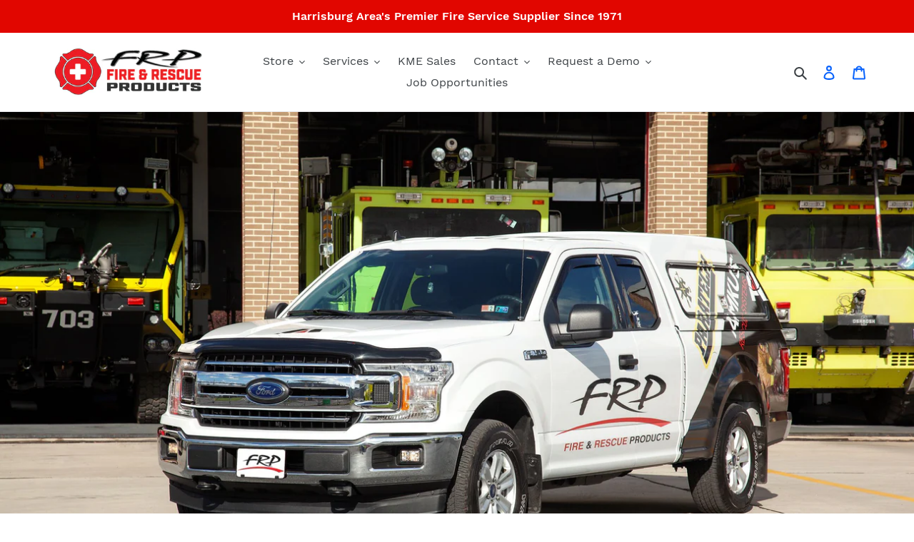

--- FILE ---
content_type: text/html; charset=utf-8
request_url: https://firerps.com/
body_size: 25536
content:
<!doctype html>
<html class="no-js" lang="en">
<head>
  <meta charset="utf-8">
  <meta http-equiv="X-UA-Compatible" content="IE=edge,chrome=1">
  <meta name="viewport" content="width=device-width,initial-scale=1">
  <meta name="theme-color" content="#e10600">
  <link rel="canonical" href="https://firerps.com/"><link rel="shortcut icon" href="//firerps.com/cdn/shop/files/FRP_favicon_32x32.png?v=1641920823" type="image/png"><title>Fire &amp; Rescue Products - Harrisburg, PA
&ndash; firerps.com</title><meta name="description" content="Everything from fire trucks to personal protection equipment. Fire hose to station equipment. SCBA&#39;s, Amkus rescue tools, Paratech struts and air bags. Whelen warning lights, Quaker turn out gear. Fire &amp; Rescue Products is your one-stop shop."><!-- /snippets/social-meta-tags.liquid -->




<meta property="og:site_name" content="firerps.com">
<meta property="og:url" content="https://firerps.com/">
<meta property="og:title" content="Fire &amp; Rescue Products - Harrisburg, PA">
<meta property="og:type" content="website">
<meta property="og:description" content="Everything from fire trucks to personal protection equipment. Fire hose to station equipment. SCBA&#39;s, Amkus rescue tools, Paratech struts and air bags. Whelen warning lights, Quaker turn out gear. Fire &amp; Rescue Products is your one-stop shop.">





<meta name="twitter:card" content="summary_large_image">
<meta name="twitter:title" content="Fire &amp; Rescue Products - Harrisburg, PA">
<meta name="twitter:description" content="Everything from fire trucks to personal protection equipment. Fire hose to station equipment. SCBA&#39;s, Amkus rescue tools, Paratech struts and air bags. Whelen warning lights, Quaker turn out gear. Fire &amp; Rescue Products is your one-stop shop.">


  <link href="//firerps.com/cdn/shop/t/1/assets/theme.scss.css?v=136705475934443398581708632775" rel="stylesheet" type="text/css" media="all" />
  
  <!-- custom css -->
  <link href="//firerps.com/cdn/shop/t/1/assets/custom.scss?v=71834234115815980381594397562" rel="stylesheet" type="text/css" media="all" />

  <script>
    var theme = {
      breakpoints: {
        medium: 750,
        large: 990,
        widescreen: 1400
      },
      strings: {
        addToCart: "Add to cart",
        soldOut: "Sold out",
        unavailable: "Unavailable",
        regularPrice: "Regular price",
        salePrice: "Sale price",
        sale: "Sale",
        fromLowestPrice: "from [price]",
        vendor: "Vendor",
        showMore: "Show More",
        showLess: "Show Less",
        searchFor: "Search for",
        addressError: "Error looking up that address",
        addressNoResults: "No results for that address",
        addressQueryLimit: "You have exceeded the Google API usage limit. Consider upgrading to a \u003ca href=\"https:\/\/developers.google.com\/maps\/premium\/usage-limits\"\u003ePremium Plan\u003c\/a\u003e.",
        authError: "There was a problem authenticating your Google Maps account.",
        newWindow: "Opens in a new window.",
        external: "Opens external website.",
        newWindowExternal: "Opens external website in a new window.",
        removeLabel: "Remove [product]",
        update: "Update",
        quantity: "Quantity",
        discountedTotal: "Discounted total",
        regularTotal: "Regular total",
        priceColumn: "See Price column for discount details.",
        quantityMinimumMessage: "Quantity must be 1 or more",
        cartError: "There was an error while updating your cart. Please try again.",
        removedItemMessage: "Removed \u003cspan class=\"cart__removed-product-details\"\u003e([quantity]) [link]\u003c\/span\u003e from your cart.",
        unitPrice: "Unit price",
        unitPriceSeparator: "per",
        oneCartCount: "1 item",
        otherCartCount: "[count] items",
        quantityLabel: "Quantity: [count]",
        products: "Products",
        loading: "Loading",
        number_of_results: "[result_number] of [results_count]",
        number_of_results_found: "[results_count] results found",
        one_result_found: "1 result found"
      },
      moneyFormat: "${{amount}}",
      moneyFormatWithCurrency: "${{amount}} USD",
      settings: {
        predictiveSearchEnabled: true,
        predictiveSearchShowPrice: false,
        predictiveSearchShowVendor: false
      }
    }

    document.documentElement.className = document.documentElement.className.replace('no-js', 'js');
  </script><script src="//firerps.com/cdn/shop/t/1/assets/lazysizes.js?v=94224023136283657951581963419" async="async"></script>
  <script src="//firerps.com/cdn/shop/t/1/assets/vendor.js?v=85833464202832145531581963421" defer="defer"></script>
  <script src="//firerps.com/cdn/shop/t/1/assets/theme.js?v=119588253000287256331581963420" defer="defer"></script>

  <script>window.performance && window.performance.mark && window.performance.mark('shopify.content_for_header.start');</script><meta name="google-site-verification" content="gWNZWaaDcP-IhegINjKqJKKOiVU1HmJV-c3qgnhT-Rc">
<meta id="shopify-digital-wallet" name="shopify-digital-wallet" content="/33667022987/digital_wallets/dialog">
<meta name="shopify-checkout-api-token" content="82a523be953b347b98570440f697b95c">
<meta id="in-context-paypal-metadata" data-shop-id="33667022987" data-venmo-supported="true" data-environment="production" data-locale="en_US" data-paypal-v4="true" data-currency="USD">
<script async="async" src="/checkouts/internal/preloads.js?locale=en-US"></script>
<link rel="preconnect" href="https://shop.app" crossorigin="anonymous">
<script async="async" src="https://shop.app/checkouts/internal/preloads.js?locale=en-US&shop_id=33667022987" crossorigin="anonymous"></script>
<script id="apple-pay-shop-capabilities" type="application/json">{"shopId":33667022987,"countryCode":"US","currencyCode":"USD","merchantCapabilities":["supports3DS"],"merchantId":"gid:\/\/shopify\/Shop\/33667022987","merchantName":"firerps.com","requiredBillingContactFields":["postalAddress","email","phone"],"requiredShippingContactFields":["postalAddress","email","phone"],"shippingType":"shipping","supportedNetworks":["visa","masterCard","amex","discover","elo","jcb"],"total":{"type":"pending","label":"firerps.com","amount":"1.00"},"shopifyPaymentsEnabled":true,"supportsSubscriptions":true}</script>
<script id="shopify-features" type="application/json">{"accessToken":"82a523be953b347b98570440f697b95c","betas":["rich-media-storefront-analytics"],"domain":"firerps.com","predictiveSearch":true,"shopId":33667022987,"locale":"en"}</script>
<script>var Shopify = Shopify || {};
Shopify.shop = "firerps-com.myshopify.com";
Shopify.locale = "en";
Shopify.currency = {"active":"USD","rate":"1.0"};
Shopify.country = "US";
Shopify.theme = {"name":"Debut","id":88361238667,"schema_name":"Debut","schema_version":"16.3.1","theme_store_id":796,"role":"main"};
Shopify.theme.handle = "null";
Shopify.theme.style = {"id":null,"handle":null};
Shopify.cdnHost = "firerps.com/cdn";
Shopify.routes = Shopify.routes || {};
Shopify.routes.root = "/";</script>
<script type="module">!function(o){(o.Shopify=o.Shopify||{}).modules=!0}(window);</script>
<script>!function(o){function n(){var o=[];function n(){o.push(Array.prototype.slice.apply(arguments))}return n.q=o,n}var t=o.Shopify=o.Shopify||{};t.loadFeatures=n(),t.autoloadFeatures=n()}(window);</script>
<script>
  window.ShopifyPay = window.ShopifyPay || {};
  window.ShopifyPay.apiHost = "shop.app\/pay";
  window.ShopifyPay.redirectState = null;
</script>
<script id="shop-js-analytics" type="application/json">{"pageType":"index"}</script>
<script defer="defer" async type="module" src="//firerps.com/cdn/shopifycloud/shop-js/modules/v2/client.init-shop-cart-sync_BN7fPSNr.en.esm.js"></script>
<script defer="defer" async type="module" src="//firerps.com/cdn/shopifycloud/shop-js/modules/v2/chunk.common_Cbph3Kss.esm.js"></script>
<script defer="defer" async type="module" src="//firerps.com/cdn/shopifycloud/shop-js/modules/v2/chunk.modal_DKumMAJ1.esm.js"></script>
<script type="module">
  await import("//firerps.com/cdn/shopifycloud/shop-js/modules/v2/client.init-shop-cart-sync_BN7fPSNr.en.esm.js");
await import("//firerps.com/cdn/shopifycloud/shop-js/modules/v2/chunk.common_Cbph3Kss.esm.js");
await import("//firerps.com/cdn/shopifycloud/shop-js/modules/v2/chunk.modal_DKumMAJ1.esm.js");

  window.Shopify.SignInWithShop?.initShopCartSync?.({"fedCMEnabled":true,"windoidEnabled":true});

</script>
<script>
  window.Shopify = window.Shopify || {};
  if (!window.Shopify.featureAssets) window.Shopify.featureAssets = {};
  window.Shopify.featureAssets['shop-js'] = {"shop-cart-sync":["modules/v2/client.shop-cart-sync_CJVUk8Jm.en.esm.js","modules/v2/chunk.common_Cbph3Kss.esm.js","modules/v2/chunk.modal_DKumMAJ1.esm.js"],"init-fed-cm":["modules/v2/client.init-fed-cm_7Fvt41F4.en.esm.js","modules/v2/chunk.common_Cbph3Kss.esm.js","modules/v2/chunk.modal_DKumMAJ1.esm.js"],"init-shop-email-lookup-coordinator":["modules/v2/client.init-shop-email-lookup-coordinator_Cc088_bR.en.esm.js","modules/v2/chunk.common_Cbph3Kss.esm.js","modules/v2/chunk.modal_DKumMAJ1.esm.js"],"init-windoid":["modules/v2/client.init-windoid_hPopwJRj.en.esm.js","modules/v2/chunk.common_Cbph3Kss.esm.js","modules/v2/chunk.modal_DKumMAJ1.esm.js"],"shop-button":["modules/v2/client.shop-button_B0jaPSNF.en.esm.js","modules/v2/chunk.common_Cbph3Kss.esm.js","modules/v2/chunk.modal_DKumMAJ1.esm.js"],"shop-cash-offers":["modules/v2/client.shop-cash-offers_DPIskqss.en.esm.js","modules/v2/chunk.common_Cbph3Kss.esm.js","modules/v2/chunk.modal_DKumMAJ1.esm.js"],"shop-toast-manager":["modules/v2/client.shop-toast-manager_CK7RT69O.en.esm.js","modules/v2/chunk.common_Cbph3Kss.esm.js","modules/v2/chunk.modal_DKumMAJ1.esm.js"],"init-shop-cart-sync":["modules/v2/client.init-shop-cart-sync_BN7fPSNr.en.esm.js","modules/v2/chunk.common_Cbph3Kss.esm.js","modules/v2/chunk.modal_DKumMAJ1.esm.js"],"init-customer-accounts-sign-up":["modules/v2/client.init-customer-accounts-sign-up_CfPf4CXf.en.esm.js","modules/v2/client.shop-login-button_DeIztwXF.en.esm.js","modules/v2/chunk.common_Cbph3Kss.esm.js","modules/v2/chunk.modal_DKumMAJ1.esm.js"],"pay-button":["modules/v2/client.pay-button_CgIwFSYN.en.esm.js","modules/v2/chunk.common_Cbph3Kss.esm.js","modules/v2/chunk.modal_DKumMAJ1.esm.js"],"init-customer-accounts":["modules/v2/client.init-customer-accounts_DQ3x16JI.en.esm.js","modules/v2/client.shop-login-button_DeIztwXF.en.esm.js","modules/v2/chunk.common_Cbph3Kss.esm.js","modules/v2/chunk.modal_DKumMAJ1.esm.js"],"avatar":["modules/v2/client.avatar_BTnouDA3.en.esm.js"],"init-shop-for-new-customer-accounts":["modules/v2/client.init-shop-for-new-customer-accounts_CsZy_esa.en.esm.js","modules/v2/client.shop-login-button_DeIztwXF.en.esm.js","modules/v2/chunk.common_Cbph3Kss.esm.js","modules/v2/chunk.modal_DKumMAJ1.esm.js"],"shop-follow-button":["modules/v2/client.shop-follow-button_BRMJjgGd.en.esm.js","modules/v2/chunk.common_Cbph3Kss.esm.js","modules/v2/chunk.modal_DKumMAJ1.esm.js"],"checkout-modal":["modules/v2/client.checkout-modal_B9Drz_yf.en.esm.js","modules/v2/chunk.common_Cbph3Kss.esm.js","modules/v2/chunk.modal_DKumMAJ1.esm.js"],"shop-login-button":["modules/v2/client.shop-login-button_DeIztwXF.en.esm.js","modules/v2/chunk.common_Cbph3Kss.esm.js","modules/v2/chunk.modal_DKumMAJ1.esm.js"],"lead-capture":["modules/v2/client.lead-capture_DXYzFM3R.en.esm.js","modules/v2/chunk.common_Cbph3Kss.esm.js","modules/v2/chunk.modal_DKumMAJ1.esm.js"],"shop-login":["modules/v2/client.shop-login_CA5pJqmO.en.esm.js","modules/v2/chunk.common_Cbph3Kss.esm.js","modules/v2/chunk.modal_DKumMAJ1.esm.js"],"payment-terms":["modules/v2/client.payment-terms_BxzfvcZJ.en.esm.js","modules/v2/chunk.common_Cbph3Kss.esm.js","modules/v2/chunk.modal_DKumMAJ1.esm.js"]};
</script>
<script id="__st">var __st={"a":33667022987,"offset":-18000,"reqid":"ea309d3d-cb2b-4380-9e06-9bf6ae7cf911-1769752542","pageurl":"firerps.com\/","u":"4c96bbec0270","p":"home"};</script>
<script>window.ShopifyPaypalV4VisibilityTracking = true;</script>
<script id="captcha-bootstrap">!function(){'use strict';const t='contact',e='account',n='new_comment',o=[[t,t],['blogs',n],['comments',n],[t,'customer']],c=[[e,'customer_login'],[e,'guest_login'],[e,'recover_customer_password'],[e,'create_customer']],r=t=>t.map((([t,e])=>`form[action*='/${t}']:not([data-nocaptcha='true']) input[name='form_type'][value='${e}']`)).join(','),a=t=>()=>t?[...document.querySelectorAll(t)].map((t=>t.form)):[];function s(){const t=[...o],e=r(t);return a(e)}const i='password',u='form_key',d=['recaptcha-v3-token','g-recaptcha-response','h-captcha-response',i],f=()=>{try{return window.sessionStorage}catch{return}},m='__shopify_v',_=t=>t.elements[u];function p(t,e,n=!1){try{const o=window.sessionStorage,c=JSON.parse(o.getItem(e)),{data:r}=function(t){const{data:e,action:n}=t;return t[m]||n?{data:e,action:n}:{data:t,action:n}}(c);for(const[e,n]of Object.entries(r))t.elements[e]&&(t.elements[e].value=n);n&&o.removeItem(e)}catch(o){console.error('form repopulation failed',{error:o})}}const l='form_type',E='cptcha';function T(t){t.dataset[E]=!0}const w=window,h=w.document,L='Shopify',v='ce_forms',y='captcha';let A=!1;((t,e)=>{const n=(g='f06e6c50-85a8-45c8-87d0-21a2b65856fe',I='https://cdn.shopify.com/shopifycloud/storefront-forms-hcaptcha/ce_storefront_forms_captcha_hcaptcha.v1.5.2.iife.js',D={infoText:'Protected by hCaptcha',privacyText:'Privacy',termsText:'Terms'},(t,e,n)=>{const o=w[L][v],c=o.bindForm;if(c)return c(t,g,e,D).then(n);var r;o.q.push([[t,g,e,D],n]),r=I,A||(h.body.append(Object.assign(h.createElement('script'),{id:'captcha-provider',async:!0,src:r})),A=!0)});var g,I,D;w[L]=w[L]||{},w[L][v]=w[L][v]||{},w[L][v].q=[],w[L][y]=w[L][y]||{},w[L][y].protect=function(t,e){n(t,void 0,e),T(t)},Object.freeze(w[L][y]),function(t,e,n,w,h,L){const[v,y,A,g]=function(t,e,n){const i=e?o:[],u=t?c:[],d=[...i,...u],f=r(d),m=r(i),_=r(d.filter((([t,e])=>n.includes(e))));return[a(f),a(m),a(_),s()]}(w,h,L),I=t=>{const e=t.target;return e instanceof HTMLFormElement?e:e&&e.form},D=t=>v().includes(t);t.addEventListener('submit',(t=>{const e=I(t);if(!e)return;const n=D(e)&&!e.dataset.hcaptchaBound&&!e.dataset.recaptchaBound,o=_(e),c=g().includes(e)&&(!o||!o.value);(n||c)&&t.preventDefault(),c&&!n&&(function(t){try{if(!f())return;!function(t){const e=f();if(!e)return;const n=_(t);if(!n)return;const o=n.value;o&&e.removeItem(o)}(t);const e=Array.from(Array(32),(()=>Math.random().toString(36)[2])).join('');!function(t,e){_(t)||t.append(Object.assign(document.createElement('input'),{type:'hidden',name:u})),t.elements[u].value=e}(t,e),function(t,e){const n=f();if(!n)return;const o=[...t.querySelectorAll(`input[type='${i}']`)].map((({name:t})=>t)),c=[...d,...o],r={};for(const[a,s]of new FormData(t).entries())c.includes(a)||(r[a]=s);n.setItem(e,JSON.stringify({[m]:1,action:t.action,data:r}))}(t,e)}catch(e){console.error('failed to persist form',e)}}(e),e.submit())}));const S=(t,e)=>{t&&!t.dataset[E]&&(n(t,e.some((e=>e===t))),T(t))};for(const o of['focusin','change'])t.addEventListener(o,(t=>{const e=I(t);D(e)&&S(e,y())}));const B=e.get('form_key'),M=e.get(l),P=B&&M;t.addEventListener('DOMContentLoaded',(()=>{const t=y();if(P)for(const e of t)e.elements[l].value===M&&p(e,B);[...new Set([...A(),...v().filter((t=>'true'===t.dataset.shopifyCaptcha))])].forEach((e=>S(e,t)))}))}(h,new URLSearchParams(w.location.search),n,t,e,['guest_login'])})(!0,!0)}();</script>
<script integrity="sha256-4kQ18oKyAcykRKYeNunJcIwy7WH5gtpwJnB7kiuLZ1E=" data-source-attribution="shopify.loadfeatures" defer="defer" src="//firerps.com/cdn/shopifycloud/storefront/assets/storefront/load_feature-a0a9edcb.js" crossorigin="anonymous"></script>
<script crossorigin="anonymous" defer="defer" src="//firerps.com/cdn/shopifycloud/storefront/assets/shopify_pay/storefront-65b4c6d7.js?v=20250812"></script>
<script data-source-attribution="shopify.dynamic_checkout.dynamic.init">var Shopify=Shopify||{};Shopify.PaymentButton=Shopify.PaymentButton||{isStorefrontPortableWallets:!0,init:function(){window.Shopify.PaymentButton.init=function(){};var t=document.createElement("script");t.src="https://firerps.com/cdn/shopifycloud/portable-wallets/latest/portable-wallets.en.js",t.type="module",document.head.appendChild(t)}};
</script>
<script data-source-attribution="shopify.dynamic_checkout.buyer_consent">
  function portableWalletsHideBuyerConsent(e){var t=document.getElementById("shopify-buyer-consent"),n=document.getElementById("shopify-subscription-policy-button");t&&n&&(t.classList.add("hidden"),t.setAttribute("aria-hidden","true"),n.removeEventListener("click",e))}function portableWalletsShowBuyerConsent(e){var t=document.getElementById("shopify-buyer-consent"),n=document.getElementById("shopify-subscription-policy-button");t&&n&&(t.classList.remove("hidden"),t.removeAttribute("aria-hidden"),n.addEventListener("click",e))}window.Shopify?.PaymentButton&&(window.Shopify.PaymentButton.hideBuyerConsent=portableWalletsHideBuyerConsent,window.Shopify.PaymentButton.showBuyerConsent=portableWalletsShowBuyerConsent);
</script>
<script data-source-attribution="shopify.dynamic_checkout.cart.bootstrap">document.addEventListener("DOMContentLoaded",(function(){function t(){return document.querySelector("shopify-accelerated-checkout-cart, shopify-accelerated-checkout")}if(t())Shopify.PaymentButton.init();else{new MutationObserver((function(e,n){t()&&(Shopify.PaymentButton.init(),n.disconnect())})).observe(document.body,{childList:!0,subtree:!0})}}));
</script>
<link id="shopify-accelerated-checkout-styles" rel="stylesheet" media="screen" href="https://firerps.com/cdn/shopifycloud/portable-wallets/latest/accelerated-checkout-backwards-compat.css" crossorigin="anonymous">
<style id="shopify-accelerated-checkout-cart">
        #shopify-buyer-consent {
  margin-top: 1em;
  display: inline-block;
  width: 100%;
}

#shopify-buyer-consent.hidden {
  display: none;
}

#shopify-subscription-policy-button {
  background: none;
  border: none;
  padding: 0;
  text-decoration: underline;
  font-size: inherit;
  cursor: pointer;
}

#shopify-subscription-policy-button::before {
  box-shadow: none;
}

      </style>

<script>window.performance && window.performance.mark && window.performance.mark('shopify.content_for_header.end');</script>
<meta property="og:image" content="https://cdn.shopify.com/s/files/1/0336/6702/2987/files/FRP_424b9ffe-ad92-4c0a-acc4-1aa73c8f7d22.jpg?v=1588967263" />
<meta property="og:image:secure_url" content="https://cdn.shopify.com/s/files/1/0336/6702/2987/files/FRP_424b9ffe-ad92-4c0a-acc4-1aa73c8f7d22.jpg?v=1588967263" />
<meta property="og:image:width" content="1200" />
<meta property="og:image:height" content="628" />
<link href="https://monorail-edge.shopifysvc.com" rel="dns-prefetch">
<script>(function(){if ("sendBeacon" in navigator && "performance" in window) {try {var session_token_from_headers = performance.getEntriesByType('navigation')[0].serverTiming.find(x => x.name == '_s').description;} catch {var session_token_from_headers = undefined;}var session_cookie_matches = document.cookie.match(/_shopify_s=([^;]*)/);var session_token_from_cookie = session_cookie_matches && session_cookie_matches.length === 2 ? session_cookie_matches[1] : "";var session_token = session_token_from_headers || session_token_from_cookie || "";function handle_abandonment_event(e) {var entries = performance.getEntries().filter(function(entry) {return /monorail-edge.shopifysvc.com/.test(entry.name);});if (!window.abandonment_tracked && entries.length === 0) {window.abandonment_tracked = true;var currentMs = Date.now();var navigation_start = performance.timing.navigationStart;var payload = {shop_id: 33667022987,url: window.location.href,navigation_start,duration: currentMs - navigation_start,session_token,page_type: "index"};window.navigator.sendBeacon("https://monorail-edge.shopifysvc.com/v1/produce", JSON.stringify({schema_id: "online_store_buyer_site_abandonment/1.1",payload: payload,metadata: {event_created_at_ms: currentMs,event_sent_at_ms: currentMs}}));}}window.addEventListener('pagehide', handle_abandonment_event);}}());</script>
<script id="web-pixels-manager-setup">(function e(e,d,r,n,o){if(void 0===o&&(o={}),!Boolean(null===(a=null===(i=window.Shopify)||void 0===i?void 0:i.analytics)||void 0===a?void 0:a.replayQueue)){var i,a;window.Shopify=window.Shopify||{};var t=window.Shopify;t.analytics=t.analytics||{};var s=t.analytics;s.replayQueue=[],s.publish=function(e,d,r){return s.replayQueue.push([e,d,r]),!0};try{self.performance.mark("wpm:start")}catch(e){}var l=function(){var e={modern:/Edge?\/(1{2}[4-9]|1[2-9]\d|[2-9]\d{2}|\d{4,})\.\d+(\.\d+|)|Firefox\/(1{2}[4-9]|1[2-9]\d|[2-9]\d{2}|\d{4,})\.\d+(\.\d+|)|Chrom(ium|e)\/(9{2}|\d{3,})\.\d+(\.\d+|)|(Maci|X1{2}).+ Version\/(15\.\d+|(1[6-9]|[2-9]\d|\d{3,})\.\d+)([,.]\d+|)( \(\w+\)|)( Mobile\/\w+|) Safari\/|Chrome.+OPR\/(9{2}|\d{3,})\.\d+\.\d+|(CPU[ +]OS|iPhone[ +]OS|CPU[ +]iPhone|CPU IPhone OS|CPU iPad OS)[ +]+(15[._]\d+|(1[6-9]|[2-9]\d|\d{3,})[._]\d+)([._]\d+|)|Android:?[ /-](13[3-9]|1[4-9]\d|[2-9]\d{2}|\d{4,})(\.\d+|)(\.\d+|)|Android.+Firefox\/(13[5-9]|1[4-9]\d|[2-9]\d{2}|\d{4,})\.\d+(\.\d+|)|Android.+Chrom(ium|e)\/(13[3-9]|1[4-9]\d|[2-9]\d{2}|\d{4,})\.\d+(\.\d+|)|SamsungBrowser\/([2-9]\d|\d{3,})\.\d+/,legacy:/Edge?\/(1[6-9]|[2-9]\d|\d{3,})\.\d+(\.\d+|)|Firefox\/(5[4-9]|[6-9]\d|\d{3,})\.\d+(\.\d+|)|Chrom(ium|e)\/(5[1-9]|[6-9]\d|\d{3,})\.\d+(\.\d+|)([\d.]+$|.*Safari\/(?![\d.]+ Edge\/[\d.]+$))|(Maci|X1{2}).+ Version\/(10\.\d+|(1[1-9]|[2-9]\d|\d{3,})\.\d+)([,.]\d+|)( \(\w+\)|)( Mobile\/\w+|) Safari\/|Chrome.+OPR\/(3[89]|[4-9]\d|\d{3,})\.\d+\.\d+|(CPU[ +]OS|iPhone[ +]OS|CPU[ +]iPhone|CPU IPhone OS|CPU iPad OS)[ +]+(10[._]\d+|(1[1-9]|[2-9]\d|\d{3,})[._]\d+)([._]\d+|)|Android:?[ /-](13[3-9]|1[4-9]\d|[2-9]\d{2}|\d{4,})(\.\d+|)(\.\d+|)|Mobile Safari.+OPR\/([89]\d|\d{3,})\.\d+\.\d+|Android.+Firefox\/(13[5-9]|1[4-9]\d|[2-9]\d{2}|\d{4,})\.\d+(\.\d+|)|Android.+Chrom(ium|e)\/(13[3-9]|1[4-9]\d|[2-9]\d{2}|\d{4,})\.\d+(\.\d+|)|Android.+(UC? ?Browser|UCWEB|U3)[ /]?(15\.([5-9]|\d{2,})|(1[6-9]|[2-9]\d|\d{3,})\.\d+)\.\d+|SamsungBrowser\/(5\.\d+|([6-9]|\d{2,})\.\d+)|Android.+MQ{2}Browser\/(14(\.(9|\d{2,})|)|(1[5-9]|[2-9]\d|\d{3,})(\.\d+|))(\.\d+|)|K[Aa][Ii]OS\/(3\.\d+|([4-9]|\d{2,})\.\d+)(\.\d+|)/},d=e.modern,r=e.legacy,n=navigator.userAgent;return n.match(d)?"modern":n.match(r)?"legacy":"unknown"}(),u="modern"===l?"modern":"legacy",c=(null!=n?n:{modern:"",legacy:""})[u],f=function(e){return[e.baseUrl,"/wpm","/b",e.hashVersion,"modern"===e.buildTarget?"m":"l",".js"].join("")}({baseUrl:d,hashVersion:r,buildTarget:u}),m=function(e){var d=e.version,r=e.bundleTarget,n=e.surface,o=e.pageUrl,i=e.monorailEndpoint;return{emit:function(e){var a=e.status,t=e.errorMsg,s=(new Date).getTime(),l=JSON.stringify({metadata:{event_sent_at_ms:s},events:[{schema_id:"web_pixels_manager_load/3.1",payload:{version:d,bundle_target:r,page_url:o,status:a,surface:n,error_msg:t},metadata:{event_created_at_ms:s}}]});if(!i)return console&&console.warn&&console.warn("[Web Pixels Manager] No Monorail endpoint provided, skipping logging."),!1;try{return self.navigator.sendBeacon.bind(self.navigator)(i,l)}catch(e){}var u=new XMLHttpRequest;try{return u.open("POST",i,!0),u.setRequestHeader("Content-Type","text/plain"),u.send(l),!0}catch(e){return console&&console.warn&&console.warn("[Web Pixels Manager] Got an unhandled error while logging to Monorail."),!1}}}}({version:r,bundleTarget:l,surface:e.surface,pageUrl:self.location.href,monorailEndpoint:e.monorailEndpoint});try{o.browserTarget=l,function(e){var d=e.src,r=e.async,n=void 0===r||r,o=e.onload,i=e.onerror,a=e.sri,t=e.scriptDataAttributes,s=void 0===t?{}:t,l=document.createElement("script"),u=document.querySelector("head"),c=document.querySelector("body");if(l.async=n,l.src=d,a&&(l.integrity=a,l.crossOrigin="anonymous"),s)for(var f in s)if(Object.prototype.hasOwnProperty.call(s,f))try{l.dataset[f]=s[f]}catch(e){}if(o&&l.addEventListener("load",o),i&&l.addEventListener("error",i),u)u.appendChild(l);else{if(!c)throw new Error("Did not find a head or body element to append the script");c.appendChild(l)}}({src:f,async:!0,onload:function(){if(!function(){var e,d;return Boolean(null===(d=null===(e=window.Shopify)||void 0===e?void 0:e.analytics)||void 0===d?void 0:d.initialized)}()){var d=window.webPixelsManager.init(e)||void 0;if(d){var r=window.Shopify.analytics;r.replayQueue.forEach((function(e){var r=e[0],n=e[1],o=e[2];d.publishCustomEvent(r,n,o)})),r.replayQueue=[],r.publish=d.publishCustomEvent,r.visitor=d.visitor,r.initialized=!0}}},onerror:function(){return m.emit({status:"failed",errorMsg:"".concat(f," has failed to load")})},sri:function(e){var d=/^sha384-[A-Za-z0-9+/=]+$/;return"string"==typeof e&&d.test(e)}(c)?c:"",scriptDataAttributes:o}),m.emit({status:"loading"})}catch(e){m.emit({status:"failed",errorMsg:(null==e?void 0:e.message)||"Unknown error"})}}})({shopId: 33667022987,storefrontBaseUrl: "https://firerps.com",extensionsBaseUrl: "https://extensions.shopifycdn.com/cdn/shopifycloud/web-pixels-manager",monorailEndpoint: "https://monorail-edge.shopifysvc.com/unstable/produce_batch",surface: "storefront-renderer",enabledBetaFlags: ["2dca8a86"],webPixelsConfigList: [{"id":"668139677","configuration":"{\"config\":\"{\\\"pixel_id\\\":\\\"GT-P82G8NV\\\",\\\"target_country\\\":\\\"US\\\",\\\"gtag_events\\\":[{\\\"type\\\":\\\"purchase\\\",\\\"action_label\\\":\\\"MC-MBRZEKYMN9\\\"},{\\\"type\\\":\\\"page_view\\\",\\\"action_label\\\":\\\"MC-MBRZEKYMN9\\\"},{\\\"type\\\":\\\"view_item\\\",\\\"action_label\\\":\\\"MC-MBRZEKYMN9\\\"}],\\\"enable_monitoring_mode\\\":false}\"}","eventPayloadVersion":"v1","runtimeContext":"OPEN","scriptVersion":"b2a88bafab3e21179ed38636efcd8a93","type":"APP","apiClientId":1780363,"privacyPurposes":[],"dataSharingAdjustments":{"protectedCustomerApprovalScopes":["read_customer_address","read_customer_email","read_customer_name","read_customer_personal_data","read_customer_phone"]}},{"id":"104792221","eventPayloadVersion":"v1","runtimeContext":"LAX","scriptVersion":"1","type":"CUSTOM","privacyPurposes":["ANALYTICS"],"name":"Google Analytics tag (migrated)"},{"id":"shopify-app-pixel","configuration":"{}","eventPayloadVersion":"v1","runtimeContext":"STRICT","scriptVersion":"0450","apiClientId":"shopify-pixel","type":"APP","privacyPurposes":["ANALYTICS","MARKETING"]},{"id":"shopify-custom-pixel","eventPayloadVersion":"v1","runtimeContext":"LAX","scriptVersion":"0450","apiClientId":"shopify-pixel","type":"CUSTOM","privacyPurposes":["ANALYTICS","MARKETING"]}],isMerchantRequest: false,initData: {"shop":{"name":"firerps.com","paymentSettings":{"currencyCode":"USD"},"myshopifyDomain":"firerps-com.myshopify.com","countryCode":"US","storefrontUrl":"https:\/\/firerps.com"},"customer":null,"cart":null,"checkout":null,"productVariants":[],"purchasingCompany":null},},"https://firerps.com/cdn","1d2a099fw23dfb22ep557258f5m7a2edbae",{"modern":"","legacy":""},{"shopId":"33667022987","storefrontBaseUrl":"https:\/\/firerps.com","extensionBaseUrl":"https:\/\/extensions.shopifycdn.com\/cdn\/shopifycloud\/web-pixels-manager","surface":"storefront-renderer","enabledBetaFlags":"[\"2dca8a86\"]","isMerchantRequest":"false","hashVersion":"1d2a099fw23dfb22ep557258f5m7a2edbae","publish":"custom","events":"[[\"page_viewed\",{}]]"});</script><script>
  window.ShopifyAnalytics = window.ShopifyAnalytics || {};
  window.ShopifyAnalytics.meta = window.ShopifyAnalytics.meta || {};
  window.ShopifyAnalytics.meta.currency = 'USD';
  var meta = {"page":{"pageType":"home","requestId":"ea309d3d-cb2b-4380-9e06-9bf6ae7cf911-1769752542"}};
  for (var attr in meta) {
    window.ShopifyAnalytics.meta[attr] = meta[attr];
  }
</script>
<script class="analytics">
  (function () {
    var customDocumentWrite = function(content) {
      var jquery = null;

      if (window.jQuery) {
        jquery = window.jQuery;
      } else if (window.Checkout && window.Checkout.$) {
        jquery = window.Checkout.$;
      }

      if (jquery) {
        jquery('body').append(content);
      }
    };

    var hasLoggedConversion = function(token) {
      if (token) {
        return document.cookie.indexOf('loggedConversion=' + token) !== -1;
      }
      return false;
    }

    var setCookieIfConversion = function(token) {
      if (token) {
        var twoMonthsFromNow = new Date(Date.now());
        twoMonthsFromNow.setMonth(twoMonthsFromNow.getMonth() + 2);

        document.cookie = 'loggedConversion=' + token + '; expires=' + twoMonthsFromNow;
      }
    }

    var trekkie = window.ShopifyAnalytics.lib = window.trekkie = window.trekkie || [];
    if (trekkie.integrations) {
      return;
    }
    trekkie.methods = [
      'identify',
      'page',
      'ready',
      'track',
      'trackForm',
      'trackLink'
    ];
    trekkie.factory = function(method) {
      return function() {
        var args = Array.prototype.slice.call(arguments);
        args.unshift(method);
        trekkie.push(args);
        return trekkie;
      };
    };
    for (var i = 0; i < trekkie.methods.length; i++) {
      var key = trekkie.methods[i];
      trekkie[key] = trekkie.factory(key);
    }
    trekkie.load = function(config) {
      trekkie.config = config || {};
      trekkie.config.initialDocumentCookie = document.cookie;
      var first = document.getElementsByTagName('script')[0];
      var script = document.createElement('script');
      script.type = 'text/javascript';
      script.onerror = function(e) {
        var scriptFallback = document.createElement('script');
        scriptFallback.type = 'text/javascript';
        scriptFallback.onerror = function(error) {
                var Monorail = {
      produce: function produce(monorailDomain, schemaId, payload) {
        var currentMs = new Date().getTime();
        var event = {
          schema_id: schemaId,
          payload: payload,
          metadata: {
            event_created_at_ms: currentMs,
            event_sent_at_ms: currentMs
          }
        };
        return Monorail.sendRequest("https://" + monorailDomain + "/v1/produce", JSON.stringify(event));
      },
      sendRequest: function sendRequest(endpointUrl, payload) {
        // Try the sendBeacon API
        if (window && window.navigator && typeof window.navigator.sendBeacon === 'function' && typeof window.Blob === 'function' && !Monorail.isIos12()) {
          var blobData = new window.Blob([payload], {
            type: 'text/plain'
          });

          if (window.navigator.sendBeacon(endpointUrl, blobData)) {
            return true;
          } // sendBeacon was not successful

        } // XHR beacon

        var xhr = new XMLHttpRequest();

        try {
          xhr.open('POST', endpointUrl);
          xhr.setRequestHeader('Content-Type', 'text/plain');
          xhr.send(payload);
        } catch (e) {
          console.log(e);
        }

        return false;
      },
      isIos12: function isIos12() {
        return window.navigator.userAgent.lastIndexOf('iPhone; CPU iPhone OS 12_') !== -1 || window.navigator.userAgent.lastIndexOf('iPad; CPU OS 12_') !== -1;
      }
    };
    Monorail.produce('monorail-edge.shopifysvc.com',
      'trekkie_storefront_load_errors/1.1',
      {shop_id: 33667022987,
      theme_id: 88361238667,
      app_name: "storefront",
      context_url: window.location.href,
      source_url: "//firerps.com/cdn/s/trekkie.storefront.c59ea00e0474b293ae6629561379568a2d7c4bba.min.js"});

        };
        scriptFallback.async = true;
        scriptFallback.src = '//firerps.com/cdn/s/trekkie.storefront.c59ea00e0474b293ae6629561379568a2d7c4bba.min.js';
        first.parentNode.insertBefore(scriptFallback, first);
      };
      script.async = true;
      script.src = '//firerps.com/cdn/s/trekkie.storefront.c59ea00e0474b293ae6629561379568a2d7c4bba.min.js';
      first.parentNode.insertBefore(script, first);
    };
    trekkie.load(
      {"Trekkie":{"appName":"storefront","development":false,"defaultAttributes":{"shopId":33667022987,"isMerchantRequest":null,"themeId":88361238667,"themeCityHash":"4524087100173244155","contentLanguage":"en","currency":"USD","eventMetadataId":"cd986133-1330-48c3-baf2-362c38d5b3f0"},"isServerSideCookieWritingEnabled":true,"monorailRegion":"shop_domain","enabledBetaFlags":["65f19447","b5387b81"]},"Session Attribution":{},"S2S":{"facebookCapiEnabled":false,"source":"trekkie-storefront-renderer","apiClientId":580111}}
    );

    var loaded = false;
    trekkie.ready(function() {
      if (loaded) return;
      loaded = true;

      window.ShopifyAnalytics.lib = window.trekkie;

      var originalDocumentWrite = document.write;
      document.write = customDocumentWrite;
      try { window.ShopifyAnalytics.merchantGoogleAnalytics.call(this); } catch(error) {};
      document.write = originalDocumentWrite;

      window.ShopifyAnalytics.lib.page(null,{"pageType":"home","requestId":"ea309d3d-cb2b-4380-9e06-9bf6ae7cf911-1769752542","shopifyEmitted":true});

      var match = window.location.pathname.match(/checkouts\/(.+)\/(thank_you|post_purchase)/)
      var token = match? match[1]: undefined;
      if (!hasLoggedConversion(token)) {
        setCookieIfConversion(token);
        
      }
    });


        var eventsListenerScript = document.createElement('script');
        eventsListenerScript.async = true;
        eventsListenerScript.src = "//firerps.com/cdn/shopifycloud/storefront/assets/shop_events_listener-3da45d37.js";
        document.getElementsByTagName('head')[0].appendChild(eventsListenerScript);

})();</script>
  <script>
  if (!window.ga || (window.ga && typeof window.ga !== 'function')) {
    window.ga = function ga() {
      (window.ga.q = window.ga.q || []).push(arguments);
      if (window.Shopify && window.Shopify.analytics && typeof window.Shopify.analytics.publish === 'function') {
        window.Shopify.analytics.publish("ga_stub_called", {}, {sendTo: "google_osp_migration"});
      }
      console.error("Shopify's Google Analytics stub called with:", Array.from(arguments), "\nSee https://help.shopify.com/manual/promoting-marketing/pixels/pixel-migration#google for more information.");
    };
    if (window.Shopify && window.Shopify.analytics && typeof window.Shopify.analytics.publish === 'function') {
      window.Shopify.analytics.publish("ga_stub_initialized", {}, {sendTo: "google_osp_migration"});
    }
  }
</script>
<script
  defer
  src="https://firerps.com/cdn/shopifycloud/perf-kit/shopify-perf-kit-3.1.0.min.js"
  data-application="storefront-renderer"
  data-shop-id="33667022987"
  data-render-region="gcp-us-central1"
  data-page-type="index"
  data-theme-instance-id="88361238667"
  data-theme-name="Debut"
  data-theme-version="16.3.1"
  data-monorail-region="shop_domain"
  data-resource-timing-sampling-rate="10"
  data-shs="true"
  data-shs-beacon="true"
  data-shs-export-with-fetch="true"
  data-shs-logs-sample-rate="1"
  data-shs-beacon-endpoint="https://firerps.com/api/collect"
></script>
</head>

<body class="template-index">

  <a class="in-page-link visually-hidden skip-link" href="#MainContent">Skip to content</a><style data-shopify>

  .cart-popup {
    box-shadow: 1px 1px 10px 2px rgba(232, 233, 235, 0.5);
  }</style><div class="cart-popup-wrapper cart-popup-wrapper--hidden" role="dialog" aria-modal="true" aria-labelledby="CartPopupHeading" data-cart-popup-wrapper>
  <div class="cart-popup" data-cart-popup tabindex="-1">
    <div class="cart-popup__header">
      <h2 id="CartPopupHeading" class="cart-popup__heading">Just added to your cart</h2>
      <button class="cart-popup__close" aria-label="Close" data-cart-popup-close><svg aria-hidden="true" focusable="false" role="presentation" class="icon icon-close" viewBox="0 0 40 40"><path d="M23.868 20.015L39.117 4.78c1.11-1.108 1.11-2.77 0-3.877-1.109-1.108-2.773-1.108-3.882 0L19.986 16.137 4.737.904C3.628-.204 1.965-.204.856.904c-1.11 1.108-1.11 2.77 0 3.877l15.249 15.234L.855 35.248c-1.108 1.108-1.108 2.77 0 3.877.555.554 1.248.831 1.942.831s1.386-.277 1.94-.83l15.25-15.234 15.248 15.233c.555.554 1.248.831 1.941.831s1.387-.277 1.941-.83c1.11-1.109 1.11-2.77 0-3.878L23.868 20.015z" class="layer"/></svg></button>
    </div>
    <div class="cart-popup-item">
      <div class="cart-popup-item__image-wrapper hide" data-cart-popup-image-wrapper>
        <div class="cart-popup-item__image cart-popup-item__image--placeholder" data-cart-popup-image-placeholder>
          <div data-placeholder-size></div>
          <div class="placeholder-background placeholder-background--animation"></div>
        </div>
      </div>
      <div class="cart-popup-item__description">
        <div>
          <div class="cart-popup-item__title" data-cart-popup-title></div>
          <ul class="product-details" aria-label="Product details" data-cart-popup-product-details></ul>
        </div>
        <div class="cart-popup-item__quantity">
          <span class="visually-hidden" data-cart-popup-quantity-label></span>
          <span aria-hidden="true">Qty:</span>
          <span aria-hidden="true" data-cart-popup-quantity></span>
        </div>
      </div>
    </div>

    <a href="/cart" class="cart-popup__cta-link btn btn--secondary-accent">
      View cart (<span data-cart-popup-cart-quantity></span>)
    </a>

    <div class="cart-popup__dismiss">
      <button class="cart-popup__dismiss-button text-link text-link--accent" data-cart-popup-dismiss>
        Continue shopping
      </button>
    </div>
  </div>
</div>

<div id="shopify-section-header" class="shopify-section">
  <style>
    
      .site-header__logo-image {
        max-width: 250px;
      }
    

    
      .site-header__logo-image {
        margin: 0;
      }
    
  </style>


<div id="SearchDrawer" class="search-bar drawer drawer--top" role="dialog" aria-modal="true" aria-label="Search" data-predictive-search-drawer>
  <div class="search-bar__interior">
    <div class="search-form__container" data-search-form-container>
      <form class="search-form search-bar__form" action="/search" method="get" role="search">
        <div class="search-form__input-wrapper">
          <input
            type="text"
            name="q"
            placeholder="Search"
            role="combobox"
            aria-autocomplete="list"
            aria-owns="predictive-search-results"
            aria-expanded="false"
            aria-label="Search"
            aria-haspopup="listbox"
            class="search-form__input search-bar__input"
            data-predictive-search-drawer-input
          />
          <input type="hidden" name="options[prefix]" value="last" aria-hidden="true" />
          <div class="predictive-search-wrapper predictive-search-wrapper--drawer" data-predictive-search-mount="drawer"></div>
        </div>

        <button class="search-bar__submit search-form__submit"
          type="submit"
          data-search-form-submit>
          <svg aria-hidden="true" focusable="false" role="presentation" class="icon icon-search" viewBox="0 0 37 40"><path d="M35.6 36l-9.8-9.8c4.1-5.4 3.6-13.2-1.3-18.1-5.4-5.4-14.2-5.4-19.7 0-5.4 5.4-5.4 14.2 0 19.7 2.6 2.6 6.1 4.1 9.8 4.1 3 0 5.9-1 8.3-2.8l9.8 9.8c.4.4.9.6 1.4.6s1-.2 1.4-.6c.9-.9.9-2.1.1-2.9zm-20.9-8.2c-2.6 0-5.1-1-7-2.9-3.9-3.9-3.9-10.1 0-14C9.6 9 12.2 8 14.7 8s5.1 1 7 2.9c3.9 3.9 3.9 10.1 0 14-1.9 1.9-4.4 2.9-7 2.9z"/></svg>
          <span class="icon__fallback-text">Submit</span>
        </button>
      </form>

      <div class="search-bar__actions">
        <button type="button" class="btn--link search-bar__close js-drawer-close">
          <svg aria-hidden="true" focusable="false" role="presentation" class="icon icon-close" viewBox="0 0 40 40"><path d="M23.868 20.015L39.117 4.78c1.11-1.108 1.11-2.77 0-3.877-1.109-1.108-2.773-1.108-3.882 0L19.986 16.137 4.737.904C3.628-.204 1.965-.204.856.904c-1.11 1.108-1.11 2.77 0 3.877l15.249 15.234L.855 35.248c-1.108 1.108-1.108 2.77 0 3.877.555.554 1.248.831 1.942.831s1.386-.277 1.94-.83l15.25-15.234 15.248 15.233c.555.554 1.248.831 1.941.831s1.387-.277 1.941-.83c1.11-1.109 1.11-2.77 0-3.878L23.868 20.015z" class="layer"/></svg>
          <span class="icon__fallback-text">Close search</span>
        </button>
      </div>
    </div>
  </div>
</div>


<div data-section-id="header" data-section-type="header-section" data-header-section>
  
    
      <style>
        .announcement-bar {
          background-color: #e10600;
        }

        .announcement-bar--link:hover {
          

          
            
            background-color: #ff231d;
          
        }

        .announcement-bar__message {
          color: #ffffff;
        }
      </style>

      
        <div class="announcement-bar">
      

        <p class="announcement-bar__message">Harrisburg Area&#39;s Premier Fire Service Supplier Since 1971</p>

      
        </div>
      

    
  

  <header class="site-header border-bottom logo--left" role="banner">
    <div class="grid grid--no-gutters grid--table site-header__mobile-nav">
      

      <div class="grid__item medium-up--one-quarter logo-align--left">
        
        
          <h1 class="h2 site-header__logo">
        
          
<a href="/" class="site-header__logo-image">
              
              <img class="lazyload js"
                   src="//firerps.com/cdn/shop/files/FRP_Logo_2021_full_color_300x300.jpg?v=1641918944"
                   data-src="//firerps.com/cdn/shop/files/FRP_Logo_2021_full_color_{width}x.jpg?v=1641918944"
                   data-widths="[180, 360, 540, 720, 900, 1080, 1296, 1512, 1728, 2048]"
                   data-aspectratio="3.321259842519685"
                   data-sizes="auto"
                   alt="firerps.com"
                   style="max-width: 250px">
              <noscript>
                
                <img src="//firerps.com/cdn/shop/files/FRP_Logo_2021_full_color_250x.jpg?v=1641918944"
                     srcset="//firerps.com/cdn/shop/files/FRP_Logo_2021_full_color_250x.jpg?v=1641918944 1x, //firerps.com/cdn/shop/files/FRP_Logo_2021_full_color_250x@2x.jpg?v=1641918944 2x"
                     alt="firerps.com"
                     style="max-width: 250px;">
              </noscript>
            </a>
          
        
          </h1>
        
      </div>

      
        <nav class="grid__item medium-up--one-half small--hide" id="AccessibleNav" role="navigation">
          
<ul class="site-nav list--inline" id="SiteNav">
  



    
      <li class="site-nav--has-dropdown site-nav--has-centered-dropdown" data-has-dropdowns>
        <button class="site-nav__link site-nav__link--main site-nav__link--button" type="button" aria-expanded="false" aria-controls="SiteNavLabel-store">
          <span class="site-nav__label">Store</span><svg aria-hidden="true" focusable="false" role="presentation" class="icon icon-chevron-down" viewBox="0 0 9 9"><path d="M8.542 2.558a.625.625 0 0 1 0 .884l-3.6 3.6a.626.626 0 0 1-.884 0l-3.6-3.6a.625.625 0 1 1 .884-.884L4.5 5.716l3.158-3.158a.625.625 0 0 1 .884 0z" fill="#fff"/></svg>
        </button>

        <div class="site-nav__dropdown site-nav__dropdown--centered" id="SiteNavLabel-store">
          
            <div class="site-nav__childlist">
              <ul class="site-nav__childlist-grid">
                
                  
                    <li class="site-nav__childlist-item">
                      <a href="/collections/boots"
                        class="site-nav__link site-nav__child-link site-nav__child-link--parent"
                        
                      >
                        <span class="site-nav__label">Boots</span>
                      </a>

                      
                        <ul>
                        
                          <li>
                            <a href="/collections/station-boots"
                            class="site-nav__link site-nav__child-link"
                            
                          >
                              <span class="site-nav__label">Station Boots</span>
                            </a>
                          </li>
                        
                          <li>
                            <a href="/collections/structural-boots"
                            class="site-nav__link site-nav__child-link"
                            
                          >
                              <span class="site-nav__label">Structural Boots</span>
                            </a>
                          </li>
                        
                        </ul>
                      

                    </li>
                  
                    <li class="site-nav__childlist-item">
                      <a href="/collections/gloves"
                        class="site-nav__link site-nav__child-link site-nav__child-link--parent"
                        
                      >
                        <span class="site-nav__label">Gloves</span>
                      </a>

                      
                        <ul>
                        
                          <li>
                            <a href="/collections/extrication-gloves"
                            class="site-nav__link site-nav__child-link"
                            
                          >
                              <span class="site-nav__label">Extrication Gloves</span>
                            </a>
                          </li>
                        
                          <li>
                            <a href="/collections/general-purpose"
                            class="site-nav__link site-nav__child-link"
                            
                          >
                              <span class="site-nav__label">General Purpose</span>
                            </a>
                          </li>
                        
                          <li>
                            <a href="/collections/structural-gloves"
                            class="site-nav__link site-nav__child-link"
                            
                          >
                              <span class="site-nav__label">Structural Gloves</span>
                            </a>
                          </li>
                        
                        </ul>
                      

                    </li>
                  
                    <li class="site-nav__childlist-item">
                      <a href="/collections/hoods"
                        class="site-nav__link site-nav__child-link site-nav__child-link--parent"
                        
                      >
                        <span class="site-nav__label">Hoods</span>
                      </a>

                      

                    </li>
                  
                    <li class="site-nav__childlist-item">
                      <a href="/collections/helmets"
                        class="site-nav__link site-nav__child-link site-nav__child-link--parent"
                        
                      >
                        <span class="site-nav__label">Helmets</span>
                      </a>

                      
                        <ul>
                        
                          <li>
                            <a href="/collections/helmet-accessories"
                            class="site-nav__link site-nav__child-link"
                            
                          >
                              <span class="site-nav__label">Accessories</span>
                            </a>
                          </li>
                        
                        </ul>
                      

                    </li>
                  
                    <li class="site-nav__childlist-item">
                      <a href="/collections/rescue"
                        class="site-nav__link site-nav__child-link site-nav__child-link--parent"
                        
                      >
                        <span class="site-nav__label">Rescue Gear</span>
                      </a>

                      
                        <ul>
                        
                          <li>
                            <a href="/collections/carabiners-pulleys"
                            class="site-nav__link site-nav__child-link"
                            
                          >
                              <span class="site-nav__label">Carabiners &amp; Pulleys</span>
                            </a>
                          </li>
                        
                          <li>
                            <a href="/collections/harnesses"
                            class="site-nav__link site-nav__child-link"
                            
                          >
                              <span class="site-nav__label">Harnesses</span>
                            </a>
                          </li>
                        
                          <li>
                            <a href="/collections/rope-webbing"
                            class="site-nav__link site-nav__child-link"
                            
                          >
                              <span class="site-nav__label">Rope &amp; Webbing</span>
                            </a>
                          </li>
                        
                          <li>
                            <a href="/collections/water-rescue"
                            class="site-nav__link site-nav__child-link"
                            
                          >
                              <span class="site-nav__label">Water Rescue</span>
                            </a>
                          </li>
                        
                          <li>
                            <a href="/collections/ems"
                            class="site-nav__link site-nav__child-link"
                            
                          >
                              <span class="site-nav__label">EMS</span>
                            </a>
                          </li>
                        
                        </ul>
                      

                    </li>
                  
                    <li class="site-nav__childlist-item">
                      <a href="/collections/hose"
                        class="site-nav__link site-nav__child-link site-nav__child-link--parent"
                        
                      >
                        <span class="site-nav__label">Hose</span>
                      </a>

                      

                    </li>
                  
                    <li class="site-nav__childlist-item">
                      <a href="/collections/equipment-1"
                        class="site-nav__link site-nav__child-link site-nav__child-link--parent"
                        
                      >
                        <span class="site-nav__label">Equipment</span>
                      </a>

                      
                        <ul>
                        
                          <li>
                            <a href="/collections/adapters"
                            class="site-nav__link site-nav__child-link"
                            
                          >
                              <span class="site-nav__label">Adapters</span>
                            </a>
                          </li>
                        
                          <li>
                            <a href="/collections/mounting"
                            class="site-nav__link site-nav__child-link"
                            
                          >
                              <span class="site-nav__label">Mounting</span>
                            </a>
                          </li>
                        
                          <li>
                            <a href="/collections/nozzles"
                            class="site-nav__link site-nav__child-link"
                            
                          >
                              <span class="site-nav__label">Nozzles</span>
                            </a>
                          </li>
                        
                          <li>
                            <a href="/collections/rope-webbing"
                            class="site-nav__link site-nav__child-link"
                            
                          >
                              <span class="site-nav__label">Rope &amp; Webbing</span>
                            </a>
                          </li>
                        
                          <li>
                            <a href="/collections/tools"
                            class="site-nav__link site-nav__child-link"
                            
                          >
                              <span class="site-nav__label">Tools</span>
                            </a>
                          </li>
                        
                          <li>
                            <a href="/collections/ventilation"
                            class="site-nav__link site-nav__child-link"
                            
                          >
                              <span class="site-nav__label">Ventilation</span>
                            </a>
                          </li>
                        
                        </ul>
                      

                    </li>
                  
                    <li class="site-nav__childlist-item">
                      <a href="/collections/eye-protection"
                        class="site-nav__link site-nav__child-link site-nav__child-link--parent"
                        
                      >
                        <span class="site-nav__label">Eye Protection</span>
                      </a>

                      

                    </li>
                  
                    <li class="site-nav__childlist-item">
                      <a href="/collections/storage"
                        class="site-nav__link site-nav__child-link site-nav__child-link--parent"
                        
                      >
                        <span class="site-nav__label">Storage</span>
                      </a>

                      
                        <ul>
                        
                          <li>
                            <a href="/collections/bags"
                            class="site-nav__link site-nav__child-link"
                            
                          >
                              <span class="site-nav__label">Bags</span>
                            </a>
                          </li>
                        
                          <li>
                            <a href="/collections/lockers"
                            class="site-nav__link site-nav__child-link"
                            
                          >
                              <span class="site-nav__label">Lockers</span>
                            </a>
                          </li>
                        
                          <li>
                            <a href="/collections/tool-equipment"
                            class="site-nav__link site-nav__child-link"
                            
                          >
                              <span class="site-nav__label">Tools / Equipment</span>
                            </a>
                          </li>
                        
                          <li>
                            <a href="/collections/accessories"
                            class="site-nav__link site-nav__child-link"
                            
                          >
                              <span class="site-nav__label">Accessories</span>
                            </a>
                          </li>
                        
                        </ul>
                      

                    </li>
                  
                    <li class="site-nav__childlist-item">
                      <a href="/collections/manufacturers"
                        class="site-nav__link site-nav__child-link site-nav__child-link--parent"
                        
                      >
                        <span class="site-nav__label">Manufacturers</span>
                      </a>

                      
                        <ul>
                        
                          <li>
                            <a href="/collections/akron-brass"
                            class="site-nav__link site-nav__child-link"
                            
                          >
                              <span class="site-nav__label">Akron Brass</span>
                            </a>
                          </li>
                        
                          <li>
                            <a href="/collections/black-diamond"
                            class="site-nav__link site-nav__child-link"
                            
                          >
                              <span class="site-nav__label">Black Diamond</span>
                            </a>
                          </li>
                        
                          <li>
                            <a href="/collections/elkhart-brass"
                            class="site-nav__link site-nav__child-link"
                            
                          >
                              <span class="site-nav__label">Elkhart Brass</span>
                            </a>
                          </li>
                        
                          <li>
                            <a href="/collections/fire-hooks-unlimited"
                            class="site-nav__link site-nav__child-link"
                            
                          >
                              <span class="site-nav__label">Fire Hooks Unlimited</span>
                            </a>
                          </li>
                        
                          <li>
                            <a href="/collections/firecom"
                            class="site-nav__link site-nav__child-link"
                            
                          >
                              <span class="site-nav__label">Firecom</span>
                            </a>
                          </li>
                        
                          <li>
                            <a href="/collections/firecraft-safety"
                            class="site-nav__link site-nav__child-link"
                            
                          >
                              <span class="site-nav__label">FireCraft Safety</span>
                            </a>
                          </li>
                        
                          <li>
                            <a href="/collections/hale"
                            class="site-nav__link site-nav__child-link"
                            
                          >
                              <span class="site-nav__label">Hale Products</span>
                            </a>
                          </li>
                        
                          <li>
                            <a href="/collections/majestic-fire-apparel"
                            class="site-nav__link site-nav__child-link"
                            
                          >
                              <span class="site-nav__label">Majestic Fire Apparel</span>
                            </a>
                          </li>
                        
                          <li>
                            <a href="/collections/nightstick"
                            class="site-nav__link site-nav__child-link"
                            
                          >
                              <span class="site-nav__label">Nightstick</span>
                            </a>
                          </li>
                        
                          <li>
                            <a href="/collections/r-b-fabrications"
                            class="site-nav__link site-nav__child-link"
                            
                          >
                              <span class="site-nav__label">R&amp;B Fabrications</span>
                            </a>
                          </li>
                        
                          <li>
                            <a href="/collections/resqme"
                            class="site-nav__link site-nav__child-link"
                            
                          >
                              <span class="site-nav__label">Resqme</span>
                            </a>
                          </li>
                        
                          <li>
                            <a href="/collections/rock-n-rescue"
                            class="site-nav__link site-nav__child-link"
                            
                          >
                              <span class="site-nav__label">Rock N Rescue</span>
                            </a>
                          </li>
                        
                          <li>
                            <a href="/collections/streamlight"
                            class="site-nav__link site-nav__child-link"
                            
                          >
                              <span class="site-nav__label">Streamlight</span>
                            </a>
                          </li>
                        
                        </ul>
                      

                    </li>
                  
                    <li class="site-nav__childlist-item">
                      <a href="/collections/ems-gear"
                        class="site-nav__link site-nav__child-link site-nav__child-link--parent"
                        
                      >
                        <span class="site-nav__label">Decon</span>
                      </a>

                      
                        <ul>
                        
                          <li>
                            <a href="/collections/detergents-wipes"
                            class="site-nav__link site-nav__child-link"
                            
                          >
                              <span class="site-nav__label">Detergents &amp; Wipes</span>
                            </a>
                          </li>
                        
                          <li>
                            <a href="/collections/drying"
                            class="site-nav__link site-nav__child-link"
                            
                          >
                              <span class="site-nav__label">Dryers</span>
                            </a>
                          </li>
                        
                          <li>
                            <a href="/collections/washing"
                            class="site-nav__link site-nav__child-link"
                            
                          >
                              <span class="site-nav__label">Washers</span>
                            </a>
                          </li>
                        
                        </ul>
                      

                    </li>
                  
                    <li class="site-nav__childlist-item">
                      <a href="/collections/lighting"
                        class="site-nav__link site-nav__child-link site-nav__child-link--parent"
                        
                      >
                        <span class="site-nav__label">Lighting</span>
                      </a>

                      
                        <ul>
                        
                          <li>
                            <a href="/collections/flashlights"
                            class="site-nav__link site-nav__child-link"
                            
                          >
                              <span class="site-nav__label">Flashlights</span>
                            </a>
                          </li>
                        
                          <li>
                            <a href="/collections/scene-lighting"
                            class="site-nav__link site-nav__child-link"
                            
                          >
                              <span class="site-nav__label">Scene Lighting</span>
                            </a>
                          </li>
                        
                          <li>
                            <a href="/collections/light-accessories"
                            class="site-nav__link site-nav__child-link"
                            
                          >
                              <span class="site-nav__label">Accessories</span>
                            </a>
                          </li>
                        
                        </ul>
                      

                    </li>
                  
                    <li class="site-nav__childlist-item">
                      <a href="/collections/communications"
                        class="site-nav__link site-nav__child-link site-nav__child-link--parent"
                        
                      >
                        <span class="site-nav__label">Communications</span>
                      </a>

                      
                        <ul>
                        
                          <li>
                            <a href="/collections/headsets"
                            class="site-nav__link site-nav__child-link"
                            
                          >
                              <span class="site-nav__label">Headsets</span>
                            </a>
                          </li>
                        
                          <li>
                            <a href="/collections/intercoms"
                            class="site-nav__link site-nav__child-link"
                            
                          >
                              <span class="site-nav__label">Intercoms</span>
                            </a>
                          </li>
                        
                          <li>
                            <a href="/collections/parts"
                            class="site-nav__link site-nav__child-link"
                            
                          >
                              <span class="site-nav__label">Parts</span>
                            </a>
                          </li>
                        
                          <li>
                            <a href="/collections/communication-accessories"
                            class="site-nav__link site-nav__child-link"
                            
                          >
                              <span class="site-nav__label">Accessories</span>
                            </a>
                          </li>
                        
                        </ul>
                      

                    </li>
                  
                    <li class="site-nav__childlist-item">
                      <a href="/collections/apparatus-parts"
                        class="site-nav__link site-nav__child-link site-nav__child-link--parent"
                        
                      >
                        <span class="site-nav__label">Apparatus Parts</span>
                      </a>

                      
                        <ul>
                        
                          <li>
                            <a href="/collections/kme-replacement-parts"
                            class="site-nav__link site-nav__child-link"
                            
                          >
                              <span class="site-nav__label">KME Replacement Parts</span>
                            </a>
                          </li>
                        
                          <li>
                            <a href="/collections/pump-parts"
                            class="site-nav__link site-nav__child-link"
                            
                          >
                              <span class="site-nav__label">Pump Parts</span>
                            </a>
                          </li>
                        
                          <li>
                            <a href="/collections/valve-kits"
                            class="site-nav__link site-nav__child-link"
                            
                          >
                              <span class="site-nav__label">Valve Kits</span>
                            </a>
                          </li>
                        
                          <li>
                            <a href="/collections/miscellaneous"
                            class="site-nav__link site-nav__child-link"
                            
                          >
                              <span class="site-nav__label">Miscellaneous</span>
                            </a>
                          </li>
                        
                        </ul>
                      

                    </li>
                  
                
              </ul>
            </div>

          
        </div>
      </li>
    
  



    
      <li class="site-nav--has-dropdown site-nav--active" data-has-dropdowns>
        <button class="site-nav__link site-nav__link--main site-nav__link--button" type="button" aria-expanded="false" aria-controls="SiteNavLabel-services">
          <span class="site-nav__label">Services</span><svg aria-hidden="true" focusable="false" role="presentation" class="icon icon-chevron-down" viewBox="0 0 9 9"><path d="M8.542 2.558a.625.625 0 0 1 0 .884l-3.6 3.6a.626.626 0 0 1-.884 0l-3.6-3.6a.625.625 0 1 1 .884-.884L4.5 5.716l3.158-3.158a.625.625 0 0 1 .884 0z" fill="#fff"/></svg>
        </button>

        <div class="site-nav__dropdown" id="SiteNavLabel-services">
          
            <ul>
              
                <li>
                  <a href="/pages/apparatus-service"
                  class="site-nav__link site-nav__child-link"
                  
                >
                    <span class="site-nav__label">Apparatus Service</span>
                  </a>
                </li>
              
                <li>
                  <a href="/pages/amkus-service"
                  class="site-nav__link site-nav__child-link"
                  
                >
                    <span class="site-nav__label">Amkus Service</span>
                  </a>
                </li>
              
                <li>
                  <a href="/pages/scott-service"
                  class="site-nav__link site-nav__child-link"
                  
                >
                    <span class="site-nav__label">Scott Service</span>
                  </a>
                </li>
              
                <li>
                  <a href="/pages/hydrostatic-testing"
                  class="site-nav__link site-nav__child-link"
                  
                >
                    <span class="site-nav__label">Hydrostatic Testing</span>
                  </a>
                </li>
              
                <li>
                  <a href="/pages/fire-com-repair"
                  class="site-nav__link site-nav__child-link"
                  
                >
                    <span class="site-nav__label">Fire Com Repair</span>
                  </a>
                </li>
              
                <li>
                  <a href="/pages/breathing-air-compressor-service"
                  class="site-nav__link site-nav__child-link site-nav__link--last"
                  
                >
                    <span class="site-nav__label">Breathing Air Compressor Service</span>
                  </a>
                </li>
              
            </ul>
          
        </div>
      </li>
    
  



    
      <li >
        <a href="/pages/kme-sales"
          class="site-nav__link site-nav__link--main"
          
        >
          <span class="site-nav__label">KME Sales</span>
        </a>
      </li>
    
  



    
      <li class="site-nav--has-dropdown" data-has-dropdowns>
        <button class="site-nav__link site-nav__link--main site-nav__link--button" type="button" aria-expanded="false" aria-controls="SiteNavLabel-contact">
          <span class="site-nav__label">Contact</span><svg aria-hidden="true" focusable="false" role="presentation" class="icon icon-chevron-down" viewBox="0 0 9 9"><path d="M8.542 2.558a.625.625 0 0 1 0 .884l-3.6 3.6a.626.626 0 0 1-.884 0l-3.6-3.6a.625.625 0 1 1 .884-.884L4.5 5.716l3.158-3.158a.625.625 0 0 1 .884 0z" fill="#fff"/></svg>
        </button>

        <div class="site-nav__dropdown" id="SiteNavLabel-contact">
          
            <ul>
              
                <li>
                  <a href="/pages/administration"
                  class="site-nav__link site-nav__child-link"
                  
                >
                    <span class="site-nav__label">Administration</span>
                  </a>
                </li>
              
                <li>
                  <a href="/pages/sales-team"
                  class="site-nav__link site-nav__child-link"
                  
                >
                    <span class="site-nav__label">Sales Team</span>
                  </a>
                </li>
              
                <li>
                  <a href="/pages/service-department"
                  class="site-nav__link site-nav__child-link"
                  
                >
                    <span class="site-nav__label">Service Department</span>
                  </a>
                </li>
              
                <li>
                  <a href="/pages/parts-department"
                  class="site-nav__link site-nav__child-link"
                  
                >
                    <span class="site-nav__label">Parts Department</span>
                  </a>
                </li>
              
                <li>
                  <a href="/pages/contact-us"
                  class="site-nav__link site-nav__child-link site-nav__link--last"
                  
                >
                    <span class="site-nav__label">Contact Us</span>
                  </a>
                </li>
              
            </ul>
          
        </div>
      </li>
    
  



    
      <li class="site-nav--has-dropdown" data-has-dropdowns>
        <button class="site-nav__link site-nav__link--main site-nav__link--button" type="button" aria-expanded="false" aria-controls="SiteNavLabel-request-a-demo">
          <span class="site-nav__label">Request a Demo</span><svg aria-hidden="true" focusable="false" role="presentation" class="icon icon-chevron-down" viewBox="0 0 9 9"><path d="M8.542 2.558a.625.625 0 0 1 0 .884l-3.6 3.6a.626.626 0 0 1-.884 0l-3.6-3.6a.625.625 0 1 1 .884-.884L4.5 5.716l3.158-3.158a.625.625 0 0 1 .884 0z" fill="#fff"/></svg>
        </button>

        <div class="site-nav__dropdown" id="SiteNavLabel-request-a-demo">
          
            <ul>
              
                <li>
                  <a href="/pages/request-amkus-demo"
                  class="site-nav__link site-nav__child-link"
                  
                >
                    <span class="site-nav__label">Amkus Demo</span>
                  </a>
                </li>
              
                <li>
                  <a href="/pages/paratech-demo-request"
                  class="site-nav__link site-nav__child-link"
                  
                >
                    <span class="site-nav__label">Paratech Demo</span>
                  </a>
                </li>
              
                <li>
                  <a href="/pages/scott-demo"
                  class="site-nav__link site-nav__child-link"
                  
                >
                    <span class="site-nav__label">Scott Demo</span>
                  </a>
                </li>
              
                <li>
                  <a href="/pages/quaker-safety-turnout-gear-demo-request"
                  class="site-nav__link site-nav__child-link site-nav__link--last"
                  
                >
                    <span class="site-nav__label">Quaker Safety Demo</span>
                  </a>
                </li>
              
            </ul>
          
        </div>
      </li>
    
  



    
      <li >
        <a href="/pages/job-opportunities"
          class="site-nav__link site-nav__link--main"
          
        >
          <span class="site-nav__label">Job Opportunities</span>
        </a>
      </li>
    
  
</ul>

        </nav>
      

      <div class="grid__item medium-up--one-quarter text-right site-header__icons site-header__icons--plus">
        <div class="site-header__icons-wrapper">

          <button type="button" class="btn--link site-header__icon site-header__search-toggle js-drawer-open-top">
            <svg aria-hidden="true" focusable="false" role="presentation" class="icon icon-search" viewBox="0 0 37 40"><path d="M35.6 36l-9.8-9.8c4.1-5.4 3.6-13.2-1.3-18.1-5.4-5.4-14.2-5.4-19.7 0-5.4 5.4-5.4 14.2 0 19.7 2.6 2.6 6.1 4.1 9.8 4.1 3 0 5.9-1 8.3-2.8l9.8 9.8c.4.4.9.6 1.4.6s1-.2 1.4-.6c.9-.9.9-2.1.1-2.9zm-20.9-8.2c-2.6 0-5.1-1-7-2.9-3.9-3.9-3.9-10.1 0-14C9.6 9 12.2 8 14.7 8s5.1 1 7 2.9c3.9 3.9 3.9 10.1 0 14-1.9 1.9-4.4 2.9-7 2.9z"/></svg>
            <span class="icon__fallback-text">Search</span>
          </button>

          
            
              <a href="/account/login" class="site-header__icon site-header__account">
                <svg aria-hidden="true" focusable="false" role="presentation" class="icon icon-login" viewBox="0 0 28.33 37.68"><path d="M14.17 14.9a7.45 7.45 0 1 0-7.5-7.45 7.46 7.46 0 0 0 7.5 7.45zm0-10.91a3.45 3.45 0 1 1-3.5 3.46A3.46 3.46 0 0 1 14.17 4zM14.17 16.47A14.18 14.18 0 0 0 0 30.68c0 1.41.66 4 5.11 5.66a27.17 27.17 0 0 0 9.06 1.34c6.54 0 14.17-1.84 14.17-7a14.18 14.18 0 0 0-14.17-14.21zm0 17.21c-6.3 0-10.17-1.77-10.17-3a10.17 10.17 0 1 1 20.33 0c.01 1.23-3.86 3-10.16 3z"/></svg>
                <span class="icon__fallback-text">Log in</span>
              </a>
            
          

          <a href="/cart" class="site-header__icon site-header__cart">
            <svg aria-hidden="true" focusable="false" role="presentation" class="icon icon-cart" viewBox="0 0 37 40"><path d="M36.5 34.8L33.3 8h-5.9C26.7 3.9 23 .8 18.5.8S10.3 3.9 9.6 8H3.7L.5 34.8c-.2 1.5.4 2.4.9 3 .5.5 1.4 1.2 3.1 1.2h28c1.3 0 2.4-.4 3.1-1.3.7-.7 1-1.8.9-2.9zm-18-30c2.2 0 4.1 1.4 4.7 3.2h-9.5c.7-1.9 2.6-3.2 4.8-3.2zM4.5 35l2.8-23h2.2v3c0 1.1.9 2 2 2s2-.9 2-2v-3h10v3c0 1.1.9 2 2 2s2-.9 2-2v-3h2.2l2.8 23h-28z"/></svg>
            <span class="icon__fallback-text">Cart</span>
            <div id="CartCount" class="site-header__cart-count hide" data-cart-count-bubble>
              <span data-cart-count>0</span>
              <span class="icon__fallback-text medium-up--hide">items</span>
            </div>
          </a>

          
            <button type="button" class="btn--link site-header__icon site-header__menu js-mobile-nav-toggle mobile-nav--open" aria-controls="MobileNav"  aria-expanded="false" aria-label="Menu">
              <svg aria-hidden="true" focusable="false" role="presentation" class="icon icon-hamburger" viewBox="0 0 37 40"><path d="M33.5 25h-30c-1.1 0-2-.9-2-2s.9-2 2-2h30c1.1 0 2 .9 2 2s-.9 2-2 2zm0-11.5h-30c-1.1 0-2-.9-2-2s.9-2 2-2h30c1.1 0 2 .9 2 2s-.9 2-2 2zm0 23h-30c-1.1 0-2-.9-2-2s.9-2 2-2h30c1.1 0 2 .9 2 2s-.9 2-2 2z"/></svg>
              <svg aria-hidden="true" focusable="false" role="presentation" class="icon icon-close" viewBox="0 0 40 40"><path d="M23.868 20.015L39.117 4.78c1.11-1.108 1.11-2.77 0-3.877-1.109-1.108-2.773-1.108-3.882 0L19.986 16.137 4.737.904C3.628-.204 1.965-.204.856.904c-1.11 1.108-1.11 2.77 0 3.877l15.249 15.234L.855 35.248c-1.108 1.108-1.108 2.77 0 3.877.555.554 1.248.831 1.942.831s1.386-.277 1.94-.83l15.25-15.234 15.248 15.233c.555.554 1.248.831 1.941.831s1.387-.277 1.941-.83c1.11-1.109 1.11-2.77 0-3.878L23.868 20.015z" class="layer"/></svg>
            </button>
          
        </div>

      </div>
    </div>

    <nav class="mobile-nav-wrapper medium-up--hide" role="navigation">
      <ul id="MobileNav" class="mobile-nav">
        
<li class="mobile-nav__item border-bottom">
            
              
              <button type="button" class="btn--link js-toggle-submenu mobile-nav__link" data-target="store-1" data-level="1" aria-expanded="false">
                <span class="mobile-nav__label">Store</span>
                <div class="mobile-nav__icon">
                  <svg aria-hidden="true" focusable="false" role="presentation" class="icon icon-chevron-right" viewBox="0 0 14 14"><path d="M3.871.604c.44-.439 1.152-.439 1.591 0l5.515 5.515s-.049-.049.003.004l.082.08c.439.44.44 1.153 0 1.592l-5.6 5.6a1.125 1.125 0 0 1-1.59-1.59L8.675 7 3.87 2.195a1.125 1.125 0 0 1 0-1.59z" fill="#fff"/></svg>
                </div>
              </button>
              <ul class="mobile-nav__dropdown" data-parent="store-1" data-level="2">
                <li class="visually-hidden" tabindex="-1" data-menu-title="2">Store Menu</li>
                <li class="mobile-nav__item border-bottom">
                  <div class="mobile-nav__table">
                    <div class="mobile-nav__table-cell mobile-nav__return">
                      <button class="btn--link js-toggle-submenu mobile-nav__return-btn" type="button" aria-expanded="true" aria-label="Store">
                        <svg aria-hidden="true" focusable="false" role="presentation" class="icon icon-chevron-left" viewBox="0 0 14 14"><path d="M10.129.604a1.125 1.125 0 0 0-1.591 0L3.023 6.12s.049-.049-.003.004l-.082.08c-.439.44-.44 1.153 0 1.592l5.6 5.6a1.125 1.125 0 0 0 1.59-1.59L5.325 7l4.805-4.805c.44-.439.44-1.151 0-1.59z" fill="#fff"/></svg>
                      </button>
                    </div>
                    <span class="mobile-nav__sublist-link mobile-nav__sublist-header mobile-nav__sublist-header--main-nav-parent">
                      <span class="mobile-nav__label">Store</span>
                    </span>
                  </div>
                </li>

                
                  <li class="mobile-nav__item border-bottom">
                    
                      
                      <button type="button" class="btn--link js-toggle-submenu mobile-nav__link mobile-nav__sublist-link" data-target="boots-1-1" aria-expanded="false">
                        <span class="mobile-nav__label">Boots</span>
                        <div class="mobile-nav__icon">
                          <svg aria-hidden="true" focusable="false" role="presentation" class="icon icon-chevron-right" viewBox="0 0 14 14"><path d="M3.871.604c.44-.439 1.152-.439 1.591 0l5.515 5.515s-.049-.049.003.004l.082.08c.439.44.44 1.153 0 1.592l-5.6 5.6a1.125 1.125 0 0 1-1.59-1.59L8.675 7 3.87 2.195a1.125 1.125 0 0 1 0-1.59z" fill="#fff"/></svg>
                        </div>
                      </button>
                      <ul class="mobile-nav__dropdown" data-parent="boots-1-1" data-level="3">
                        <li class="visually-hidden" tabindex="-1" data-menu-title="3">Boots Menu</li>
                        <li class="mobile-nav__item border-bottom">
                          <div class="mobile-nav__table">
                            <div class="mobile-nav__table-cell mobile-nav__return">
                              <button type="button" class="btn--link js-toggle-submenu mobile-nav__return-btn" data-target="store-1" aria-expanded="true" aria-label="Boots">
                                <svg aria-hidden="true" focusable="false" role="presentation" class="icon icon-chevron-left" viewBox="0 0 14 14"><path d="M10.129.604a1.125 1.125 0 0 0-1.591 0L3.023 6.12s.049-.049-.003.004l-.082.08c-.439.44-.44 1.153 0 1.592l5.6 5.6a1.125 1.125 0 0 0 1.59-1.59L5.325 7l4.805-4.805c.44-.439.44-1.151 0-1.59z" fill="#fff"/></svg>
                              </button>
                            </div>
                            <a href="/collections/boots"
                              class="mobile-nav__sublist-link mobile-nav__sublist-header"
                              
                            >
                              <span class="mobile-nav__label">Boots</span>
                            </a>
                          </div>
                        </li>
                        
                          <li class="mobile-nav__item border-bottom">
                            <a href="/collections/station-boots"
                              class="mobile-nav__sublist-link"
                              
                            >
                              <span class="mobile-nav__label">Station Boots</span>
                            </a>
                          </li>
                        
                          <li class="mobile-nav__item">
                            <a href="/collections/structural-boots"
                              class="mobile-nav__sublist-link"
                              
                            >
                              <span class="mobile-nav__label">Structural Boots</span>
                            </a>
                          </li>
                        
                      </ul>
                    
                  </li>
                
                  <li class="mobile-nav__item border-bottom">
                    
                      
                      <button type="button" class="btn--link js-toggle-submenu mobile-nav__link mobile-nav__sublist-link" data-target="gloves-1-2" aria-expanded="false">
                        <span class="mobile-nav__label">Gloves</span>
                        <div class="mobile-nav__icon">
                          <svg aria-hidden="true" focusable="false" role="presentation" class="icon icon-chevron-right" viewBox="0 0 14 14"><path d="M3.871.604c.44-.439 1.152-.439 1.591 0l5.515 5.515s-.049-.049.003.004l.082.08c.439.44.44 1.153 0 1.592l-5.6 5.6a1.125 1.125 0 0 1-1.59-1.59L8.675 7 3.87 2.195a1.125 1.125 0 0 1 0-1.59z" fill="#fff"/></svg>
                        </div>
                      </button>
                      <ul class="mobile-nav__dropdown" data-parent="gloves-1-2" data-level="3">
                        <li class="visually-hidden" tabindex="-1" data-menu-title="3">Gloves Menu</li>
                        <li class="mobile-nav__item border-bottom">
                          <div class="mobile-nav__table">
                            <div class="mobile-nav__table-cell mobile-nav__return">
                              <button type="button" class="btn--link js-toggle-submenu mobile-nav__return-btn" data-target="store-1" aria-expanded="true" aria-label="Gloves">
                                <svg aria-hidden="true" focusable="false" role="presentation" class="icon icon-chevron-left" viewBox="0 0 14 14"><path d="M10.129.604a1.125 1.125 0 0 0-1.591 0L3.023 6.12s.049-.049-.003.004l-.082.08c-.439.44-.44 1.153 0 1.592l5.6 5.6a1.125 1.125 0 0 0 1.59-1.59L5.325 7l4.805-4.805c.44-.439.44-1.151 0-1.59z" fill="#fff"/></svg>
                              </button>
                            </div>
                            <a href="/collections/gloves"
                              class="mobile-nav__sublist-link mobile-nav__sublist-header"
                              
                            >
                              <span class="mobile-nav__label">Gloves</span>
                            </a>
                          </div>
                        </li>
                        
                          <li class="mobile-nav__item border-bottom">
                            <a href="/collections/extrication-gloves"
                              class="mobile-nav__sublist-link"
                              
                            >
                              <span class="mobile-nav__label">Extrication Gloves</span>
                            </a>
                          </li>
                        
                          <li class="mobile-nav__item border-bottom">
                            <a href="/collections/general-purpose"
                              class="mobile-nav__sublist-link"
                              
                            >
                              <span class="mobile-nav__label">General Purpose</span>
                            </a>
                          </li>
                        
                          <li class="mobile-nav__item">
                            <a href="/collections/structural-gloves"
                              class="mobile-nav__sublist-link"
                              
                            >
                              <span class="mobile-nav__label">Structural Gloves</span>
                            </a>
                          </li>
                        
                      </ul>
                    
                  </li>
                
                  <li class="mobile-nav__item border-bottom">
                    
                      <a href="/collections/hoods"
                        class="mobile-nav__sublist-link"
                        
                      >
                        <span class="mobile-nav__label">Hoods</span>
                      </a>
                    
                  </li>
                
                  <li class="mobile-nav__item border-bottom">
                    
                      
                      <button type="button" class="btn--link js-toggle-submenu mobile-nav__link mobile-nav__sublist-link" data-target="helmets-1-4" aria-expanded="false">
                        <span class="mobile-nav__label">Helmets</span>
                        <div class="mobile-nav__icon">
                          <svg aria-hidden="true" focusable="false" role="presentation" class="icon icon-chevron-right" viewBox="0 0 14 14"><path d="M3.871.604c.44-.439 1.152-.439 1.591 0l5.515 5.515s-.049-.049.003.004l.082.08c.439.44.44 1.153 0 1.592l-5.6 5.6a1.125 1.125 0 0 1-1.59-1.59L8.675 7 3.87 2.195a1.125 1.125 0 0 1 0-1.59z" fill="#fff"/></svg>
                        </div>
                      </button>
                      <ul class="mobile-nav__dropdown" data-parent="helmets-1-4" data-level="3">
                        <li class="visually-hidden" tabindex="-1" data-menu-title="3">Helmets Menu</li>
                        <li class="mobile-nav__item border-bottom">
                          <div class="mobile-nav__table">
                            <div class="mobile-nav__table-cell mobile-nav__return">
                              <button type="button" class="btn--link js-toggle-submenu mobile-nav__return-btn" data-target="store-1" aria-expanded="true" aria-label="Helmets">
                                <svg aria-hidden="true" focusable="false" role="presentation" class="icon icon-chevron-left" viewBox="0 0 14 14"><path d="M10.129.604a1.125 1.125 0 0 0-1.591 0L3.023 6.12s.049-.049-.003.004l-.082.08c-.439.44-.44 1.153 0 1.592l5.6 5.6a1.125 1.125 0 0 0 1.59-1.59L5.325 7l4.805-4.805c.44-.439.44-1.151 0-1.59z" fill="#fff"/></svg>
                              </button>
                            </div>
                            <a href="/collections/helmets"
                              class="mobile-nav__sublist-link mobile-nav__sublist-header"
                              
                            >
                              <span class="mobile-nav__label">Helmets</span>
                            </a>
                          </div>
                        </li>
                        
                          <li class="mobile-nav__item">
                            <a href="/collections/helmet-accessories"
                              class="mobile-nav__sublist-link"
                              
                            >
                              <span class="mobile-nav__label">Accessories</span>
                            </a>
                          </li>
                        
                      </ul>
                    
                  </li>
                
                  <li class="mobile-nav__item border-bottom">
                    
                      
                      <button type="button" class="btn--link js-toggle-submenu mobile-nav__link mobile-nav__sublist-link" data-target="rescue-gear-1-5" aria-expanded="false">
                        <span class="mobile-nav__label">Rescue Gear</span>
                        <div class="mobile-nav__icon">
                          <svg aria-hidden="true" focusable="false" role="presentation" class="icon icon-chevron-right" viewBox="0 0 14 14"><path d="M3.871.604c.44-.439 1.152-.439 1.591 0l5.515 5.515s-.049-.049.003.004l.082.08c.439.44.44 1.153 0 1.592l-5.6 5.6a1.125 1.125 0 0 1-1.59-1.59L8.675 7 3.87 2.195a1.125 1.125 0 0 1 0-1.59z" fill="#fff"/></svg>
                        </div>
                      </button>
                      <ul class="mobile-nav__dropdown" data-parent="rescue-gear-1-5" data-level="3">
                        <li class="visually-hidden" tabindex="-1" data-menu-title="3">Rescue Gear Menu</li>
                        <li class="mobile-nav__item border-bottom">
                          <div class="mobile-nav__table">
                            <div class="mobile-nav__table-cell mobile-nav__return">
                              <button type="button" class="btn--link js-toggle-submenu mobile-nav__return-btn" data-target="store-1" aria-expanded="true" aria-label="Rescue Gear">
                                <svg aria-hidden="true" focusable="false" role="presentation" class="icon icon-chevron-left" viewBox="0 0 14 14"><path d="M10.129.604a1.125 1.125 0 0 0-1.591 0L3.023 6.12s.049-.049-.003.004l-.082.08c-.439.44-.44 1.153 0 1.592l5.6 5.6a1.125 1.125 0 0 0 1.59-1.59L5.325 7l4.805-4.805c.44-.439.44-1.151 0-1.59z" fill="#fff"/></svg>
                              </button>
                            </div>
                            <a href="/collections/rescue"
                              class="mobile-nav__sublist-link mobile-nav__sublist-header"
                              
                            >
                              <span class="mobile-nav__label">Rescue Gear</span>
                            </a>
                          </div>
                        </li>
                        
                          <li class="mobile-nav__item border-bottom">
                            <a href="/collections/carabiners-pulleys"
                              class="mobile-nav__sublist-link"
                              
                            >
                              <span class="mobile-nav__label">Carabiners &amp; Pulleys</span>
                            </a>
                          </li>
                        
                          <li class="mobile-nav__item border-bottom">
                            <a href="/collections/harnesses"
                              class="mobile-nav__sublist-link"
                              
                            >
                              <span class="mobile-nav__label">Harnesses</span>
                            </a>
                          </li>
                        
                          <li class="mobile-nav__item border-bottom">
                            <a href="/collections/rope-webbing"
                              class="mobile-nav__sublist-link"
                              
                            >
                              <span class="mobile-nav__label">Rope &amp; Webbing</span>
                            </a>
                          </li>
                        
                          <li class="mobile-nav__item border-bottom">
                            <a href="/collections/water-rescue"
                              class="mobile-nav__sublist-link"
                              
                            >
                              <span class="mobile-nav__label">Water Rescue</span>
                            </a>
                          </li>
                        
                          <li class="mobile-nav__item">
                            <a href="/collections/ems"
                              class="mobile-nav__sublist-link"
                              
                            >
                              <span class="mobile-nav__label">EMS</span>
                            </a>
                          </li>
                        
                      </ul>
                    
                  </li>
                
                  <li class="mobile-nav__item border-bottom">
                    
                      <a href="/collections/hose"
                        class="mobile-nav__sublist-link"
                        
                      >
                        <span class="mobile-nav__label">Hose</span>
                      </a>
                    
                  </li>
                
                  <li class="mobile-nav__item border-bottom">
                    
                      
                      <button type="button" class="btn--link js-toggle-submenu mobile-nav__link mobile-nav__sublist-link" data-target="equipment-1-7" aria-expanded="false">
                        <span class="mobile-nav__label">Equipment</span>
                        <div class="mobile-nav__icon">
                          <svg aria-hidden="true" focusable="false" role="presentation" class="icon icon-chevron-right" viewBox="0 0 14 14"><path d="M3.871.604c.44-.439 1.152-.439 1.591 0l5.515 5.515s-.049-.049.003.004l.082.08c.439.44.44 1.153 0 1.592l-5.6 5.6a1.125 1.125 0 0 1-1.59-1.59L8.675 7 3.87 2.195a1.125 1.125 0 0 1 0-1.59z" fill="#fff"/></svg>
                        </div>
                      </button>
                      <ul class="mobile-nav__dropdown" data-parent="equipment-1-7" data-level="3">
                        <li class="visually-hidden" tabindex="-1" data-menu-title="3">Equipment Menu</li>
                        <li class="mobile-nav__item border-bottom">
                          <div class="mobile-nav__table">
                            <div class="mobile-nav__table-cell mobile-nav__return">
                              <button type="button" class="btn--link js-toggle-submenu mobile-nav__return-btn" data-target="store-1" aria-expanded="true" aria-label="Equipment">
                                <svg aria-hidden="true" focusable="false" role="presentation" class="icon icon-chevron-left" viewBox="0 0 14 14"><path d="M10.129.604a1.125 1.125 0 0 0-1.591 0L3.023 6.12s.049-.049-.003.004l-.082.08c-.439.44-.44 1.153 0 1.592l5.6 5.6a1.125 1.125 0 0 0 1.59-1.59L5.325 7l4.805-4.805c.44-.439.44-1.151 0-1.59z" fill="#fff"/></svg>
                              </button>
                            </div>
                            <a href="/collections/equipment-1"
                              class="mobile-nav__sublist-link mobile-nav__sublist-header"
                              
                            >
                              <span class="mobile-nav__label">Equipment</span>
                            </a>
                          </div>
                        </li>
                        
                          <li class="mobile-nav__item border-bottom">
                            <a href="/collections/adapters"
                              class="mobile-nav__sublist-link"
                              
                            >
                              <span class="mobile-nav__label">Adapters</span>
                            </a>
                          </li>
                        
                          <li class="mobile-nav__item border-bottom">
                            <a href="/collections/mounting"
                              class="mobile-nav__sublist-link"
                              
                            >
                              <span class="mobile-nav__label">Mounting</span>
                            </a>
                          </li>
                        
                          <li class="mobile-nav__item border-bottom">
                            <a href="/collections/nozzles"
                              class="mobile-nav__sublist-link"
                              
                            >
                              <span class="mobile-nav__label">Nozzles</span>
                            </a>
                          </li>
                        
                          <li class="mobile-nav__item border-bottom">
                            <a href="/collections/rope-webbing"
                              class="mobile-nav__sublist-link"
                              
                            >
                              <span class="mobile-nav__label">Rope &amp; Webbing</span>
                            </a>
                          </li>
                        
                          <li class="mobile-nav__item border-bottom">
                            <a href="/collections/tools"
                              class="mobile-nav__sublist-link"
                              
                            >
                              <span class="mobile-nav__label">Tools</span>
                            </a>
                          </li>
                        
                          <li class="mobile-nav__item">
                            <a href="/collections/ventilation"
                              class="mobile-nav__sublist-link"
                              
                            >
                              <span class="mobile-nav__label">Ventilation</span>
                            </a>
                          </li>
                        
                      </ul>
                    
                  </li>
                
                  <li class="mobile-nav__item border-bottom">
                    
                      <a href="/collections/eye-protection"
                        class="mobile-nav__sublist-link"
                        
                      >
                        <span class="mobile-nav__label">Eye Protection</span>
                      </a>
                    
                  </li>
                
                  <li class="mobile-nav__item border-bottom">
                    
                      
                      <button type="button" class="btn--link js-toggle-submenu mobile-nav__link mobile-nav__sublist-link" data-target="storage-1-9" aria-expanded="false">
                        <span class="mobile-nav__label">Storage</span>
                        <div class="mobile-nav__icon">
                          <svg aria-hidden="true" focusable="false" role="presentation" class="icon icon-chevron-right" viewBox="0 0 14 14"><path d="M3.871.604c.44-.439 1.152-.439 1.591 0l5.515 5.515s-.049-.049.003.004l.082.08c.439.44.44 1.153 0 1.592l-5.6 5.6a1.125 1.125 0 0 1-1.59-1.59L8.675 7 3.87 2.195a1.125 1.125 0 0 1 0-1.59z" fill="#fff"/></svg>
                        </div>
                      </button>
                      <ul class="mobile-nav__dropdown" data-parent="storage-1-9" data-level="3">
                        <li class="visually-hidden" tabindex="-1" data-menu-title="3">Storage Menu</li>
                        <li class="mobile-nav__item border-bottom">
                          <div class="mobile-nav__table">
                            <div class="mobile-nav__table-cell mobile-nav__return">
                              <button type="button" class="btn--link js-toggle-submenu mobile-nav__return-btn" data-target="store-1" aria-expanded="true" aria-label="Storage">
                                <svg aria-hidden="true" focusable="false" role="presentation" class="icon icon-chevron-left" viewBox="0 0 14 14"><path d="M10.129.604a1.125 1.125 0 0 0-1.591 0L3.023 6.12s.049-.049-.003.004l-.082.08c-.439.44-.44 1.153 0 1.592l5.6 5.6a1.125 1.125 0 0 0 1.59-1.59L5.325 7l4.805-4.805c.44-.439.44-1.151 0-1.59z" fill="#fff"/></svg>
                              </button>
                            </div>
                            <a href="/collections/storage"
                              class="mobile-nav__sublist-link mobile-nav__sublist-header"
                              
                            >
                              <span class="mobile-nav__label">Storage</span>
                            </a>
                          </div>
                        </li>
                        
                          <li class="mobile-nav__item border-bottom">
                            <a href="/collections/bags"
                              class="mobile-nav__sublist-link"
                              
                            >
                              <span class="mobile-nav__label">Bags</span>
                            </a>
                          </li>
                        
                          <li class="mobile-nav__item border-bottom">
                            <a href="/collections/lockers"
                              class="mobile-nav__sublist-link"
                              
                            >
                              <span class="mobile-nav__label">Lockers</span>
                            </a>
                          </li>
                        
                          <li class="mobile-nav__item border-bottom">
                            <a href="/collections/tool-equipment"
                              class="mobile-nav__sublist-link"
                              
                            >
                              <span class="mobile-nav__label">Tools / Equipment</span>
                            </a>
                          </li>
                        
                          <li class="mobile-nav__item">
                            <a href="/collections/accessories"
                              class="mobile-nav__sublist-link"
                              
                            >
                              <span class="mobile-nav__label">Accessories</span>
                            </a>
                          </li>
                        
                      </ul>
                    
                  </li>
                
                  <li class="mobile-nav__item border-bottom">
                    
                      
                      <button type="button" class="btn--link js-toggle-submenu mobile-nav__link mobile-nav__sublist-link" data-target="manufacturers-1-10" aria-expanded="false">
                        <span class="mobile-nav__label">Manufacturers</span>
                        <div class="mobile-nav__icon">
                          <svg aria-hidden="true" focusable="false" role="presentation" class="icon icon-chevron-right" viewBox="0 0 14 14"><path d="M3.871.604c.44-.439 1.152-.439 1.591 0l5.515 5.515s-.049-.049.003.004l.082.08c.439.44.44 1.153 0 1.592l-5.6 5.6a1.125 1.125 0 0 1-1.59-1.59L8.675 7 3.87 2.195a1.125 1.125 0 0 1 0-1.59z" fill="#fff"/></svg>
                        </div>
                      </button>
                      <ul class="mobile-nav__dropdown" data-parent="manufacturers-1-10" data-level="3">
                        <li class="visually-hidden" tabindex="-1" data-menu-title="3">Manufacturers Menu</li>
                        <li class="mobile-nav__item border-bottom">
                          <div class="mobile-nav__table">
                            <div class="mobile-nav__table-cell mobile-nav__return">
                              <button type="button" class="btn--link js-toggle-submenu mobile-nav__return-btn" data-target="store-1" aria-expanded="true" aria-label="Manufacturers">
                                <svg aria-hidden="true" focusable="false" role="presentation" class="icon icon-chevron-left" viewBox="0 0 14 14"><path d="M10.129.604a1.125 1.125 0 0 0-1.591 0L3.023 6.12s.049-.049-.003.004l-.082.08c-.439.44-.44 1.153 0 1.592l5.6 5.6a1.125 1.125 0 0 0 1.59-1.59L5.325 7l4.805-4.805c.44-.439.44-1.151 0-1.59z" fill="#fff"/></svg>
                              </button>
                            </div>
                            <a href="/collections/manufacturers"
                              class="mobile-nav__sublist-link mobile-nav__sublist-header"
                              
                            >
                              <span class="mobile-nav__label">Manufacturers</span>
                            </a>
                          </div>
                        </li>
                        
                          <li class="mobile-nav__item border-bottom">
                            <a href="/collections/akron-brass"
                              class="mobile-nav__sublist-link"
                              
                            >
                              <span class="mobile-nav__label">Akron Brass</span>
                            </a>
                          </li>
                        
                          <li class="mobile-nav__item border-bottom">
                            <a href="/collections/black-diamond"
                              class="mobile-nav__sublist-link"
                              
                            >
                              <span class="mobile-nav__label">Black Diamond</span>
                            </a>
                          </li>
                        
                          <li class="mobile-nav__item border-bottom">
                            <a href="/collections/elkhart-brass"
                              class="mobile-nav__sublist-link"
                              
                            >
                              <span class="mobile-nav__label">Elkhart Brass</span>
                            </a>
                          </li>
                        
                          <li class="mobile-nav__item border-bottom">
                            <a href="/collections/fire-hooks-unlimited"
                              class="mobile-nav__sublist-link"
                              
                            >
                              <span class="mobile-nav__label">Fire Hooks Unlimited</span>
                            </a>
                          </li>
                        
                          <li class="mobile-nav__item border-bottom">
                            <a href="/collections/firecom"
                              class="mobile-nav__sublist-link"
                              
                            >
                              <span class="mobile-nav__label">Firecom</span>
                            </a>
                          </li>
                        
                          <li class="mobile-nav__item border-bottom">
                            <a href="/collections/firecraft-safety"
                              class="mobile-nav__sublist-link"
                              
                            >
                              <span class="mobile-nav__label">FireCraft Safety</span>
                            </a>
                          </li>
                        
                          <li class="mobile-nav__item border-bottom">
                            <a href="/collections/hale"
                              class="mobile-nav__sublist-link"
                              
                            >
                              <span class="mobile-nav__label">Hale Products</span>
                            </a>
                          </li>
                        
                          <li class="mobile-nav__item border-bottom">
                            <a href="/collections/majestic-fire-apparel"
                              class="mobile-nav__sublist-link"
                              
                            >
                              <span class="mobile-nav__label">Majestic Fire Apparel</span>
                            </a>
                          </li>
                        
                          <li class="mobile-nav__item border-bottom">
                            <a href="/collections/nightstick"
                              class="mobile-nav__sublist-link"
                              
                            >
                              <span class="mobile-nav__label">Nightstick</span>
                            </a>
                          </li>
                        
                          <li class="mobile-nav__item border-bottom">
                            <a href="/collections/r-b-fabrications"
                              class="mobile-nav__sublist-link"
                              
                            >
                              <span class="mobile-nav__label">R&amp;B Fabrications</span>
                            </a>
                          </li>
                        
                          <li class="mobile-nav__item border-bottom">
                            <a href="/collections/resqme"
                              class="mobile-nav__sublist-link"
                              
                            >
                              <span class="mobile-nav__label">Resqme</span>
                            </a>
                          </li>
                        
                          <li class="mobile-nav__item border-bottom">
                            <a href="/collections/rock-n-rescue"
                              class="mobile-nav__sublist-link"
                              
                            >
                              <span class="mobile-nav__label">Rock N Rescue</span>
                            </a>
                          </li>
                        
                          <li class="mobile-nav__item">
                            <a href="/collections/streamlight"
                              class="mobile-nav__sublist-link"
                              
                            >
                              <span class="mobile-nav__label">Streamlight</span>
                            </a>
                          </li>
                        
                      </ul>
                    
                  </li>
                
                  <li class="mobile-nav__item border-bottom">
                    
                      
                      <button type="button" class="btn--link js-toggle-submenu mobile-nav__link mobile-nav__sublist-link" data-target="decon-1-11" aria-expanded="false">
                        <span class="mobile-nav__label">Decon</span>
                        <div class="mobile-nav__icon">
                          <svg aria-hidden="true" focusable="false" role="presentation" class="icon icon-chevron-right" viewBox="0 0 14 14"><path d="M3.871.604c.44-.439 1.152-.439 1.591 0l5.515 5.515s-.049-.049.003.004l.082.08c.439.44.44 1.153 0 1.592l-5.6 5.6a1.125 1.125 0 0 1-1.59-1.59L8.675 7 3.87 2.195a1.125 1.125 0 0 1 0-1.59z" fill="#fff"/></svg>
                        </div>
                      </button>
                      <ul class="mobile-nav__dropdown" data-parent="decon-1-11" data-level="3">
                        <li class="visually-hidden" tabindex="-1" data-menu-title="3">Decon Menu</li>
                        <li class="mobile-nav__item border-bottom">
                          <div class="mobile-nav__table">
                            <div class="mobile-nav__table-cell mobile-nav__return">
                              <button type="button" class="btn--link js-toggle-submenu mobile-nav__return-btn" data-target="store-1" aria-expanded="true" aria-label="Decon">
                                <svg aria-hidden="true" focusable="false" role="presentation" class="icon icon-chevron-left" viewBox="0 0 14 14"><path d="M10.129.604a1.125 1.125 0 0 0-1.591 0L3.023 6.12s.049-.049-.003.004l-.082.08c-.439.44-.44 1.153 0 1.592l5.6 5.6a1.125 1.125 0 0 0 1.59-1.59L5.325 7l4.805-4.805c.44-.439.44-1.151 0-1.59z" fill="#fff"/></svg>
                              </button>
                            </div>
                            <a href="/collections/ems-gear"
                              class="mobile-nav__sublist-link mobile-nav__sublist-header"
                              
                            >
                              <span class="mobile-nav__label">Decon</span>
                            </a>
                          </div>
                        </li>
                        
                          <li class="mobile-nav__item border-bottom">
                            <a href="/collections/detergents-wipes"
                              class="mobile-nav__sublist-link"
                              
                            >
                              <span class="mobile-nav__label">Detergents &amp; Wipes</span>
                            </a>
                          </li>
                        
                          <li class="mobile-nav__item border-bottom">
                            <a href="/collections/drying"
                              class="mobile-nav__sublist-link"
                              
                            >
                              <span class="mobile-nav__label">Dryers</span>
                            </a>
                          </li>
                        
                          <li class="mobile-nav__item">
                            <a href="/collections/washing"
                              class="mobile-nav__sublist-link"
                              
                            >
                              <span class="mobile-nav__label">Washers</span>
                            </a>
                          </li>
                        
                      </ul>
                    
                  </li>
                
                  <li class="mobile-nav__item border-bottom">
                    
                      
                      <button type="button" class="btn--link js-toggle-submenu mobile-nav__link mobile-nav__sublist-link" data-target="lighting-1-12" aria-expanded="false">
                        <span class="mobile-nav__label">Lighting</span>
                        <div class="mobile-nav__icon">
                          <svg aria-hidden="true" focusable="false" role="presentation" class="icon icon-chevron-right" viewBox="0 0 14 14"><path d="M3.871.604c.44-.439 1.152-.439 1.591 0l5.515 5.515s-.049-.049.003.004l.082.08c.439.44.44 1.153 0 1.592l-5.6 5.6a1.125 1.125 0 0 1-1.59-1.59L8.675 7 3.87 2.195a1.125 1.125 0 0 1 0-1.59z" fill="#fff"/></svg>
                        </div>
                      </button>
                      <ul class="mobile-nav__dropdown" data-parent="lighting-1-12" data-level="3">
                        <li class="visually-hidden" tabindex="-1" data-menu-title="3">Lighting Menu</li>
                        <li class="mobile-nav__item border-bottom">
                          <div class="mobile-nav__table">
                            <div class="mobile-nav__table-cell mobile-nav__return">
                              <button type="button" class="btn--link js-toggle-submenu mobile-nav__return-btn" data-target="store-1" aria-expanded="true" aria-label="Lighting">
                                <svg aria-hidden="true" focusable="false" role="presentation" class="icon icon-chevron-left" viewBox="0 0 14 14"><path d="M10.129.604a1.125 1.125 0 0 0-1.591 0L3.023 6.12s.049-.049-.003.004l-.082.08c-.439.44-.44 1.153 0 1.592l5.6 5.6a1.125 1.125 0 0 0 1.59-1.59L5.325 7l4.805-4.805c.44-.439.44-1.151 0-1.59z" fill="#fff"/></svg>
                              </button>
                            </div>
                            <a href="/collections/lighting"
                              class="mobile-nav__sublist-link mobile-nav__sublist-header"
                              
                            >
                              <span class="mobile-nav__label">Lighting</span>
                            </a>
                          </div>
                        </li>
                        
                          <li class="mobile-nav__item border-bottom">
                            <a href="/collections/flashlights"
                              class="mobile-nav__sublist-link"
                              
                            >
                              <span class="mobile-nav__label">Flashlights</span>
                            </a>
                          </li>
                        
                          <li class="mobile-nav__item border-bottom">
                            <a href="/collections/scene-lighting"
                              class="mobile-nav__sublist-link"
                              
                            >
                              <span class="mobile-nav__label">Scene Lighting</span>
                            </a>
                          </li>
                        
                          <li class="mobile-nav__item">
                            <a href="/collections/light-accessories"
                              class="mobile-nav__sublist-link"
                              
                            >
                              <span class="mobile-nav__label">Accessories</span>
                            </a>
                          </li>
                        
                      </ul>
                    
                  </li>
                
                  <li class="mobile-nav__item border-bottom">
                    
                      
                      <button type="button" class="btn--link js-toggle-submenu mobile-nav__link mobile-nav__sublist-link" data-target="communications-1-13" aria-expanded="false">
                        <span class="mobile-nav__label">Communications</span>
                        <div class="mobile-nav__icon">
                          <svg aria-hidden="true" focusable="false" role="presentation" class="icon icon-chevron-right" viewBox="0 0 14 14"><path d="M3.871.604c.44-.439 1.152-.439 1.591 0l5.515 5.515s-.049-.049.003.004l.082.08c.439.44.44 1.153 0 1.592l-5.6 5.6a1.125 1.125 0 0 1-1.59-1.59L8.675 7 3.87 2.195a1.125 1.125 0 0 1 0-1.59z" fill="#fff"/></svg>
                        </div>
                      </button>
                      <ul class="mobile-nav__dropdown" data-parent="communications-1-13" data-level="3">
                        <li class="visually-hidden" tabindex="-1" data-menu-title="3">Communications Menu</li>
                        <li class="mobile-nav__item border-bottom">
                          <div class="mobile-nav__table">
                            <div class="mobile-nav__table-cell mobile-nav__return">
                              <button type="button" class="btn--link js-toggle-submenu mobile-nav__return-btn" data-target="store-1" aria-expanded="true" aria-label="Communications">
                                <svg aria-hidden="true" focusable="false" role="presentation" class="icon icon-chevron-left" viewBox="0 0 14 14"><path d="M10.129.604a1.125 1.125 0 0 0-1.591 0L3.023 6.12s.049-.049-.003.004l-.082.08c-.439.44-.44 1.153 0 1.592l5.6 5.6a1.125 1.125 0 0 0 1.59-1.59L5.325 7l4.805-4.805c.44-.439.44-1.151 0-1.59z" fill="#fff"/></svg>
                              </button>
                            </div>
                            <a href="/collections/communications"
                              class="mobile-nav__sublist-link mobile-nav__sublist-header"
                              
                            >
                              <span class="mobile-nav__label">Communications</span>
                            </a>
                          </div>
                        </li>
                        
                          <li class="mobile-nav__item border-bottom">
                            <a href="/collections/headsets"
                              class="mobile-nav__sublist-link"
                              
                            >
                              <span class="mobile-nav__label">Headsets</span>
                            </a>
                          </li>
                        
                          <li class="mobile-nav__item border-bottom">
                            <a href="/collections/intercoms"
                              class="mobile-nav__sublist-link"
                              
                            >
                              <span class="mobile-nav__label">Intercoms</span>
                            </a>
                          </li>
                        
                          <li class="mobile-nav__item border-bottom">
                            <a href="/collections/parts"
                              class="mobile-nav__sublist-link"
                              
                            >
                              <span class="mobile-nav__label">Parts</span>
                            </a>
                          </li>
                        
                          <li class="mobile-nav__item">
                            <a href="/collections/communication-accessories"
                              class="mobile-nav__sublist-link"
                              
                            >
                              <span class="mobile-nav__label">Accessories</span>
                            </a>
                          </li>
                        
                      </ul>
                    
                  </li>
                
                  <li class="mobile-nav__item">
                    
                      
                      <button type="button" class="btn--link js-toggle-submenu mobile-nav__link mobile-nav__sublist-link" data-target="apparatus-parts-1-14" aria-expanded="false">
                        <span class="mobile-nav__label">Apparatus Parts</span>
                        <div class="mobile-nav__icon">
                          <svg aria-hidden="true" focusable="false" role="presentation" class="icon icon-chevron-right" viewBox="0 0 14 14"><path d="M3.871.604c.44-.439 1.152-.439 1.591 0l5.515 5.515s-.049-.049.003.004l.082.08c.439.44.44 1.153 0 1.592l-5.6 5.6a1.125 1.125 0 0 1-1.59-1.59L8.675 7 3.87 2.195a1.125 1.125 0 0 1 0-1.59z" fill="#fff"/></svg>
                        </div>
                      </button>
                      <ul class="mobile-nav__dropdown" data-parent="apparatus-parts-1-14" data-level="3">
                        <li class="visually-hidden" tabindex="-1" data-menu-title="3">Apparatus Parts Menu</li>
                        <li class="mobile-nav__item border-bottom">
                          <div class="mobile-nav__table">
                            <div class="mobile-nav__table-cell mobile-nav__return">
                              <button type="button" class="btn--link js-toggle-submenu mobile-nav__return-btn" data-target="store-1" aria-expanded="true" aria-label="Apparatus Parts">
                                <svg aria-hidden="true" focusable="false" role="presentation" class="icon icon-chevron-left" viewBox="0 0 14 14"><path d="M10.129.604a1.125 1.125 0 0 0-1.591 0L3.023 6.12s.049-.049-.003.004l-.082.08c-.439.44-.44 1.153 0 1.592l5.6 5.6a1.125 1.125 0 0 0 1.59-1.59L5.325 7l4.805-4.805c.44-.439.44-1.151 0-1.59z" fill="#fff"/></svg>
                              </button>
                            </div>
                            <a href="/collections/apparatus-parts"
                              class="mobile-nav__sublist-link mobile-nav__sublist-header"
                              
                            >
                              <span class="mobile-nav__label">Apparatus Parts</span>
                            </a>
                          </div>
                        </li>
                        
                          <li class="mobile-nav__item border-bottom">
                            <a href="/collections/kme-replacement-parts"
                              class="mobile-nav__sublist-link"
                              
                            >
                              <span class="mobile-nav__label">KME Replacement Parts</span>
                            </a>
                          </li>
                        
                          <li class="mobile-nav__item border-bottom">
                            <a href="/collections/pump-parts"
                              class="mobile-nav__sublist-link"
                              
                            >
                              <span class="mobile-nav__label">Pump Parts</span>
                            </a>
                          </li>
                        
                          <li class="mobile-nav__item border-bottom">
                            <a href="/collections/valve-kits"
                              class="mobile-nav__sublist-link"
                              
                            >
                              <span class="mobile-nav__label">Valve Kits</span>
                            </a>
                          </li>
                        
                          <li class="mobile-nav__item">
                            <a href="/collections/miscellaneous"
                              class="mobile-nav__sublist-link"
                              
                            >
                              <span class="mobile-nav__label">Miscellaneous</span>
                            </a>
                          </li>
                        
                      </ul>
                    
                  </li>
                
              </ul>
            
          </li>
        
<li class="mobile-nav__item border-bottom">
            
              
              <button type="button" class="btn--link js-toggle-submenu mobile-nav__link" data-target="services-2" data-level="1" aria-expanded="false">
                <span class="mobile-nav__label">Services</span>
                <div class="mobile-nav__icon">
                  <svg aria-hidden="true" focusable="false" role="presentation" class="icon icon-chevron-right" viewBox="0 0 14 14"><path d="M3.871.604c.44-.439 1.152-.439 1.591 0l5.515 5.515s-.049-.049.003.004l.082.08c.439.44.44 1.153 0 1.592l-5.6 5.6a1.125 1.125 0 0 1-1.59-1.59L8.675 7 3.87 2.195a1.125 1.125 0 0 1 0-1.59z" fill="#fff"/></svg>
                </div>
              </button>
              <ul class="mobile-nav__dropdown" data-parent="services-2" data-level="2">
                <li class="visually-hidden" tabindex="-1" data-menu-title="2">Services Menu</li>
                <li class="mobile-nav__item border-bottom">
                  <div class="mobile-nav__table">
                    <div class="mobile-nav__table-cell mobile-nav__return">
                      <button class="btn--link js-toggle-submenu mobile-nav__return-btn" type="button" aria-expanded="true" aria-label="Services">
                        <svg aria-hidden="true" focusable="false" role="presentation" class="icon icon-chevron-left" viewBox="0 0 14 14"><path d="M10.129.604a1.125 1.125 0 0 0-1.591 0L3.023 6.12s.049-.049-.003.004l-.082.08c-.439.44-.44 1.153 0 1.592l5.6 5.6a1.125 1.125 0 0 0 1.59-1.59L5.325 7l4.805-4.805c.44-.439.44-1.151 0-1.59z" fill="#fff"/></svg>
                      </button>
                    </div>
                    <span class="mobile-nav__sublist-link mobile-nav__sublist-header mobile-nav__sublist-header--main-nav-parent">
                      <span class="mobile-nav__label">Services</span>
                    </span>
                  </div>
                </li>

                
                  <li class="mobile-nav__item border-bottom">
                    
                      <a href="/pages/apparatus-service"
                        class="mobile-nav__sublist-link"
                        
                      >
                        <span class="mobile-nav__label">Apparatus Service</span>
                      </a>
                    
                  </li>
                
                  <li class="mobile-nav__item border-bottom">
                    
                      <a href="/pages/amkus-service"
                        class="mobile-nav__sublist-link"
                        
                      >
                        <span class="mobile-nav__label">Amkus Service</span>
                      </a>
                    
                  </li>
                
                  <li class="mobile-nav__item border-bottom">
                    
                      <a href="/pages/scott-service"
                        class="mobile-nav__sublist-link"
                        
                      >
                        <span class="mobile-nav__label">Scott Service</span>
                      </a>
                    
                  </li>
                
                  <li class="mobile-nav__item border-bottom">
                    
                      <a href="/pages/hydrostatic-testing"
                        class="mobile-nav__sublist-link"
                        
                      >
                        <span class="mobile-nav__label">Hydrostatic Testing</span>
                      </a>
                    
                  </li>
                
                  <li class="mobile-nav__item border-bottom">
                    
                      <a href="/pages/fire-com-repair"
                        class="mobile-nav__sublist-link"
                        
                      >
                        <span class="mobile-nav__label">Fire Com Repair</span>
                      </a>
                    
                  </li>
                
                  <li class="mobile-nav__item">
                    
                      <a href="/pages/breathing-air-compressor-service"
                        class="mobile-nav__sublist-link"
                        
                      >
                        <span class="mobile-nav__label">Breathing Air Compressor Service</span>
                      </a>
                    
                  </li>
                
              </ul>
            
          </li>
        
<li class="mobile-nav__item border-bottom">
            
              <a href="/pages/kme-sales"
                class="mobile-nav__link"
                
              >
                <span class="mobile-nav__label">KME Sales</span>
              </a>
            
          </li>
        
<li class="mobile-nav__item border-bottom">
            
              
              <button type="button" class="btn--link js-toggle-submenu mobile-nav__link" data-target="contact-4" data-level="1" aria-expanded="false">
                <span class="mobile-nav__label">Contact</span>
                <div class="mobile-nav__icon">
                  <svg aria-hidden="true" focusable="false" role="presentation" class="icon icon-chevron-right" viewBox="0 0 14 14"><path d="M3.871.604c.44-.439 1.152-.439 1.591 0l5.515 5.515s-.049-.049.003.004l.082.08c.439.44.44 1.153 0 1.592l-5.6 5.6a1.125 1.125 0 0 1-1.59-1.59L8.675 7 3.87 2.195a1.125 1.125 0 0 1 0-1.59z" fill="#fff"/></svg>
                </div>
              </button>
              <ul class="mobile-nav__dropdown" data-parent="contact-4" data-level="2">
                <li class="visually-hidden" tabindex="-1" data-menu-title="2">Contact Menu</li>
                <li class="mobile-nav__item border-bottom">
                  <div class="mobile-nav__table">
                    <div class="mobile-nav__table-cell mobile-nav__return">
                      <button class="btn--link js-toggle-submenu mobile-nav__return-btn" type="button" aria-expanded="true" aria-label="Contact">
                        <svg aria-hidden="true" focusable="false" role="presentation" class="icon icon-chevron-left" viewBox="0 0 14 14"><path d="M10.129.604a1.125 1.125 0 0 0-1.591 0L3.023 6.12s.049-.049-.003.004l-.082.08c-.439.44-.44 1.153 0 1.592l5.6 5.6a1.125 1.125 0 0 0 1.59-1.59L5.325 7l4.805-4.805c.44-.439.44-1.151 0-1.59z" fill="#fff"/></svg>
                      </button>
                    </div>
                    <span class="mobile-nav__sublist-link mobile-nav__sublist-header mobile-nav__sublist-header--main-nav-parent">
                      <span class="mobile-nav__label">Contact</span>
                    </span>
                  </div>
                </li>

                
                  <li class="mobile-nav__item border-bottom">
                    
                      <a href="/pages/administration"
                        class="mobile-nav__sublist-link"
                        
                      >
                        <span class="mobile-nav__label">Administration</span>
                      </a>
                    
                  </li>
                
                  <li class="mobile-nav__item border-bottom">
                    
                      <a href="/pages/sales-team"
                        class="mobile-nav__sublist-link"
                        
                      >
                        <span class="mobile-nav__label">Sales Team</span>
                      </a>
                    
                  </li>
                
                  <li class="mobile-nav__item border-bottom">
                    
                      <a href="/pages/service-department"
                        class="mobile-nav__sublist-link"
                        
                      >
                        <span class="mobile-nav__label">Service Department</span>
                      </a>
                    
                  </li>
                
                  <li class="mobile-nav__item border-bottom">
                    
                      <a href="/pages/parts-department"
                        class="mobile-nav__sublist-link"
                        
                      >
                        <span class="mobile-nav__label">Parts Department</span>
                      </a>
                    
                  </li>
                
                  <li class="mobile-nav__item">
                    
                      <a href="/pages/contact-us"
                        class="mobile-nav__sublist-link"
                        
                      >
                        <span class="mobile-nav__label">Contact Us</span>
                      </a>
                    
                  </li>
                
              </ul>
            
          </li>
        
<li class="mobile-nav__item border-bottom">
            
              
              <button type="button" class="btn--link js-toggle-submenu mobile-nav__link" data-target="request-a-demo-5" data-level="1" aria-expanded="false">
                <span class="mobile-nav__label">Request a Demo</span>
                <div class="mobile-nav__icon">
                  <svg aria-hidden="true" focusable="false" role="presentation" class="icon icon-chevron-right" viewBox="0 0 14 14"><path d="M3.871.604c.44-.439 1.152-.439 1.591 0l5.515 5.515s-.049-.049.003.004l.082.08c.439.44.44 1.153 0 1.592l-5.6 5.6a1.125 1.125 0 0 1-1.59-1.59L8.675 7 3.87 2.195a1.125 1.125 0 0 1 0-1.59z" fill="#fff"/></svg>
                </div>
              </button>
              <ul class="mobile-nav__dropdown" data-parent="request-a-demo-5" data-level="2">
                <li class="visually-hidden" tabindex="-1" data-menu-title="2">Request a Demo Menu</li>
                <li class="mobile-nav__item border-bottom">
                  <div class="mobile-nav__table">
                    <div class="mobile-nav__table-cell mobile-nav__return">
                      <button class="btn--link js-toggle-submenu mobile-nav__return-btn" type="button" aria-expanded="true" aria-label="Request a Demo">
                        <svg aria-hidden="true" focusable="false" role="presentation" class="icon icon-chevron-left" viewBox="0 0 14 14"><path d="M10.129.604a1.125 1.125 0 0 0-1.591 0L3.023 6.12s.049-.049-.003.004l-.082.08c-.439.44-.44 1.153 0 1.592l5.6 5.6a1.125 1.125 0 0 0 1.59-1.59L5.325 7l4.805-4.805c.44-.439.44-1.151 0-1.59z" fill="#fff"/></svg>
                      </button>
                    </div>
                    <span class="mobile-nav__sublist-link mobile-nav__sublist-header mobile-nav__sublist-header--main-nav-parent">
                      <span class="mobile-nav__label">Request a Demo</span>
                    </span>
                  </div>
                </li>

                
                  <li class="mobile-nav__item border-bottom">
                    
                      <a href="/pages/request-amkus-demo"
                        class="mobile-nav__sublist-link"
                        
                      >
                        <span class="mobile-nav__label">Amkus Demo</span>
                      </a>
                    
                  </li>
                
                  <li class="mobile-nav__item border-bottom">
                    
                      <a href="/pages/paratech-demo-request"
                        class="mobile-nav__sublist-link"
                        
                      >
                        <span class="mobile-nav__label">Paratech Demo</span>
                      </a>
                    
                  </li>
                
                  <li class="mobile-nav__item border-bottom">
                    
                      <a href="/pages/scott-demo"
                        class="mobile-nav__sublist-link"
                        
                      >
                        <span class="mobile-nav__label">Scott Demo</span>
                      </a>
                    
                  </li>
                
                  <li class="mobile-nav__item">
                    
                      <a href="/pages/quaker-safety-turnout-gear-demo-request"
                        class="mobile-nav__sublist-link"
                        
                      >
                        <span class="mobile-nav__label">Quaker Safety Demo</span>
                      </a>
                    
                  </li>
                
              </ul>
            
          </li>
        
<li class="mobile-nav__item">
            
              <a href="/pages/job-opportunities"
                class="mobile-nav__link"
                
              >
                <span class="mobile-nav__label">Job Opportunities</span>
              </a>
            
          </li>
        
      </ul>
    </nav>
  </header>

  
</div>



<script type="application/ld+json">
{
  "@context": "http://schema.org",
  "@type": "Organization",
  "name": "firerps.com",
  
    
    "logo": "https:\/\/firerps.com\/cdn\/shop\/files\/FRP_Logo_2021_full_color_2109x.jpg?v=1641918944",
  
  "sameAs": [
    "",
    "https:\/\/www.facebook.com\/firerps\/",
    "",
    "https:\/\/www.instagram.com\/firerescueproducts\/",
    "",
    "",
    "",
    ""
  ],
  "url": "https:\/\/firerps.com"
}
</script>


  
  <script type="application/ld+json">
    {
      "@context": "http://schema.org",
      "@type": "WebSite",
      "name": "firerps.com",
      "potentialAction": {
        "@type": "SearchAction",
        "target": "https:\/\/firerps.com\/search?q={search_term_string}",
        "query-input": "required name=search_term_string"
      },
      "url": "https:\/\/firerps.com"
    }
  </script>



</div>

  <div class="page-container drawer-page-content" id="PageContainer">

    <main class="main-content js-focus-hidden" id="MainContent" role="main" tabindex="-1">
      <!-- BEGIN content_for_index --><div id="shopify-section-slideshow" class="shopify-section index-section index-section--flush index-section--slideshow"><div data-section-id="slideshow" data-section-type="slideshow-section"><div id="SlideshowWrapper-slideshow" class="slideshow-wrapper" role="region" aria-label="slideshow" aria-describedby="slideshow-info" tabindex="-1">
      <div class="slideshow slideshow--medium"
           id="Slideshow-slideshow"
           data-autorotate="true"
           data-speed="3000"
           data-adapt-height="false"
           data-slide-nav-a11y="Load slide [slide_number]"
           ><div class="slideshow__slide slideshow__slide--slideshow-0" >
            
              <div
                   
                   class="slideshow__image box ratio-container lazyload js"
                   data-bg="//firerps.com/cdn/shop/files/FRP_Paratech_AMKUS_43_300x300.jpg?v=1614194570"
                   data-bgset="//firerps.com/cdn/shop/files/FRP_Paratech_AMKUS_43_180x.jpg?v=1614194570 180w 120h,
    //firerps.com/cdn/shop/files/FRP_Paratech_AMKUS_43_360x.jpg?v=1614194570 360w 240h,
    //firerps.com/cdn/shop/files/FRP_Paratech_AMKUS_43_540x.jpg?v=1614194570 540w 360h,
    //firerps.com/cdn/shop/files/FRP_Paratech_AMKUS_43_720x.jpg?v=1614194570 720w 480h,
    //firerps.com/cdn/shop/files/FRP_Paratech_AMKUS_43_900x.jpg?v=1614194570 900w 600h,
    //firerps.com/cdn/shop/files/FRP_Paratech_AMKUS_43_1080x.jpg?v=1614194570 1080w 720h,
    //firerps.com/cdn/shop/files/FRP_Paratech_AMKUS_43_1296x.jpg?v=1614194570 1296w 864h,
    //firerps.com/cdn/shop/files/FRP_Paratech_AMKUS_43_1512x.jpg?v=1614194570 1512w 1008h,
    //firerps.com/cdn/shop/files/FRP_Paratech_AMKUS_43_1728x.jpg?v=1614194570 1728w 1152h,
    
    
    
    
    
    
    
    
    
    //firerps.com/cdn/shop/files/FRP_Paratech_AMKUS_43.jpg?v=1614194570 1800w 1200h"
                   data-sizes="auto"
                   data-parent-fit="contain"
                   style="background-position: center center;
                          background-image: url('//firerps.com/cdn/shop/files/FRP_Paratech_AMKUS_43_300x300.jpg?v=1614194570');">
                <div class="slideshow__overlay"></div>
              </div>
            

            <noscript>
              <div class="slideshow__image" style="background-image: url('//firerps.com/cdn/shop/files/FRP_Paratech_AMKUS_43_2048x.jpg?v=1614194570'); background-position: center center;">
                
              </div>
            </noscript>

            <div class="slideshow__text-wrap slideshow__text-wrap--desktop">
              <div class="slideshow__text-content slideshow__text-content--vertical-center text-center">
                <div class="page-width">
                  
</div>
              </div>
            </div>
          </div><div class="slideshow__slide slideshow__slide--1587753152431" >
            
              <div
                   
                   class="slideshow__image box ratio-container lazyload lazypreload js"
                   data-bg="//firerps.com/cdn/shop/files/FRP_HIA_Sales_01-rsz_300x300.jpg?v=1614195653"
                   data-bgset="//firerps.com/cdn/shop/files/FRP_HIA_Sales_01-rsz_180x.jpg?v=1614195653 180w 120h,
    //firerps.com/cdn/shop/files/FRP_HIA_Sales_01-rsz_360x.jpg?v=1614195653 360w 240h,
    //firerps.com/cdn/shop/files/FRP_HIA_Sales_01-rsz_540x.jpg?v=1614195653 540w 360h,
    //firerps.com/cdn/shop/files/FRP_HIA_Sales_01-rsz_720x.jpg?v=1614195653 720w 480h,
    //firerps.com/cdn/shop/files/FRP_HIA_Sales_01-rsz_900x.jpg?v=1614195653 900w 600h,
    //firerps.com/cdn/shop/files/FRP_HIA_Sales_01-rsz_1080x.jpg?v=1614195653 1080w 720h,
    //firerps.com/cdn/shop/files/FRP_HIA_Sales_01-rsz_1296x.jpg?v=1614195653 1296w 864h,
    //firerps.com/cdn/shop/files/FRP_HIA_Sales_01-rsz_1512x.jpg?v=1614195653 1512w 1008h,
    //firerps.com/cdn/shop/files/FRP_HIA_Sales_01-rsz_1728x.jpg?v=1614195653 1728w 1152h,
    //firerps.com/cdn/shop/files/FRP_HIA_Sales_01-rsz_1950x.jpg?v=1614195653 1950w 1299h,
    //firerps.com/cdn/shop/files/FRP_HIA_Sales_01-rsz_2100x.jpg?v=1614195653 2100w 1399h,
    //firerps.com/cdn/shop/files/FRP_HIA_Sales_01-rsz_2260x.jpg?v=1614195653 2260w 1506h,
    
    
    
    
    
    
    //firerps.com/cdn/shop/files/FRP_HIA_Sales_01-rsz.jpg?v=1614195653 2449w 1632h"
                   data-sizes="auto"
                   data-parent-fit="contain"
                   style="background-position: center center;
                          background-image: url('//firerps.com/cdn/shop/files/FRP_HIA_Sales_01-rsz_300x300.jpg?v=1614195653');">
                <div class="slideshow__overlay"></div>
              </div>
            

            <noscript>
              <div class="slideshow__image" style="background-image: url('//firerps.com/cdn/shop/files/FRP_HIA_Sales_01-rsz_2048x.jpg?v=1614195653'); background-position: center center;">
                
              </div>
            </noscript>

            <div class="slideshow__text-wrap slideshow__text-wrap--desktop">
              <div class="slideshow__text-content slideshow__text-content--vertical-center text-center">
                <div class="page-width">
                  
</div>
              </div>
            </div>
          </div><div class="slideshow__slide slideshow__slide--slideshow-1" >
            
              <div
                   
                   class="slideshow__image box ratio-container lazyload lazypreload js"
                   data-bg="//firerps.com/cdn/shop/files/FRP_AMKUS_ION_02_300x300.jpg?v=1625145858"
                   data-bgset="//firerps.com/cdn/shop/files/FRP_AMKUS_ION_02_180x.jpg?v=1625145858 180w 120h,
    //firerps.com/cdn/shop/files/FRP_AMKUS_ION_02_360x.jpg?v=1625145858 360w 240h,
    //firerps.com/cdn/shop/files/FRP_AMKUS_ION_02_540x.jpg?v=1625145858 540w 360h,
    //firerps.com/cdn/shop/files/FRP_AMKUS_ION_02_720x.jpg?v=1625145858 720w 480h,
    //firerps.com/cdn/shop/files/FRP_AMKUS_ION_02_900x.jpg?v=1625145858 900w 600h,
    //firerps.com/cdn/shop/files/FRP_AMKUS_ION_02_1080x.jpg?v=1625145858 1080w 720h,
    //firerps.com/cdn/shop/files/FRP_AMKUS_ION_02_1296x.jpg?v=1625145858 1296w 864h,
    //firerps.com/cdn/shop/files/FRP_AMKUS_ION_02_1512x.jpg?v=1625145858 1512w 1008h,
    //firerps.com/cdn/shop/files/FRP_AMKUS_ION_02_1728x.jpg?v=1625145858 1728w 1152h,
    //firerps.com/cdn/shop/files/FRP_AMKUS_ION_02_1950x.jpg?v=1625145858 1950w 1300h,
    //firerps.com/cdn/shop/files/FRP_AMKUS_ION_02_2100x.jpg?v=1625145858 2100w 1400h,
    //firerps.com/cdn/shop/files/FRP_AMKUS_ION_02_2260x.jpg?v=1625145858 2260w 1507h,
    //firerps.com/cdn/shop/files/FRP_AMKUS_ION_02_2450x.jpg?v=1625145858 2450w 1633h,
    //firerps.com/cdn/shop/files/FRP_AMKUS_ION_02_2700x.jpg?v=1625145858 2700w 1800h,
    //firerps.com/cdn/shop/files/FRP_AMKUS_ION_02_3000x.jpg?v=1625145858 3000w 2000h,
    //firerps.com/cdn/shop/files/FRP_AMKUS_ION_02_3350x.jpg?v=1625145858 3350w 2233h,
    
    
    //firerps.com/cdn/shop/files/FRP_AMKUS_ION_02.jpg?v=1625145858 3600w 2400h"
                   data-sizes="auto"
                   data-parent-fit="contain"
                   style="background-position: center bottom;
                          background-image: url('//firerps.com/cdn/shop/files/FRP_AMKUS_ION_02_300x300.jpg?v=1625145858');">
                <div class="slideshow__overlay"></div>
              </div>
            

            <noscript>
              <div class="slideshow__image" style="background-image: url('//firerps.com/cdn/shop/files/FRP_AMKUS_ION_02_2048x.jpg?v=1625145858'); background-position: center bottom;">
                
              </div>
            </noscript>

            <div class="slideshow__text-wrap slideshow__text-wrap--desktop">
              <div class="slideshow__text-content slideshow__text-content--vertical-center text-center">
                <div class="page-width">
                  
</div>
              </div>
            </div>
          </div><div class="slideshow__slide slideshow__slide--6800b4c5-a82d-4e17-942c-ea8317ecd740" >
            
              <div
                   
                   class="slideshow__image box ratio-container lazyload lazypreload js"
                   data-bg="//firerps.com/cdn/shop/files/3M_Scott_1427_Air-Pak_X3_Pro_Vision_C5_Hillsboro_2018_-_Product_Application.tif_0e16d4ca-263f-4599-8b14-eb4063f66902_300x300.jpg?v=1625142277"
                   data-bgset="//firerps.com/cdn/shop/files/3M_Scott_1427_Air-Pak_X3_Pro_Vision_C5_Hillsboro_2018_-_Product_Application.tif_0e16d4ca-263f-4599-8b14-eb4063f66902_180x.jpg?v=1625142277 180w 135h,
    //firerps.com/cdn/shop/files/3M_Scott_1427_Air-Pak_X3_Pro_Vision_C5_Hillsboro_2018_-_Product_Application.tif_0e16d4ca-263f-4599-8b14-eb4063f66902_360x.jpg?v=1625142277 360w 270h,
    //firerps.com/cdn/shop/files/3M_Scott_1427_Air-Pak_X3_Pro_Vision_C5_Hillsboro_2018_-_Product_Application.tif_0e16d4ca-263f-4599-8b14-eb4063f66902_540x.jpg?v=1625142277 540w 405h,
    //firerps.com/cdn/shop/files/3M_Scott_1427_Air-Pak_X3_Pro_Vision_C5_Hillsboro_2018_-_Product_Application.tif_0e16d4ca-263f-4599-8b14-eb4063f66902_720x.jpg?v=1625142277 720w 540h,
    //firerps.com/cdn/shop/files/3M_Scott_1427_Air-Pak_X3_Pro_Vision_C5_Hillsboro_2018_-_Product_Application.tif_0e16d4ca-263f-4599-8b14-eb4063f66902_900x.jpg?v=1625142277 900w 675h,
    //firerps.com/cdn/shop/files/3M_Scott_1427_Air-Pak_X3_Pro_Vision_C5_Hillsboro_2018_-_Product_Application.tif_0e16d4ca-263f-4599-8b14-eb4063f66902_1080x.jpg?v=1625142277 1080w 810h,
    //firerps.com/cdn/shop/files/3M_Scott_1427_Air-Pak_X3_Pro_Vision_C5_Hillsboro_2018_-_Product_Application.tif_0e16d4ca-263f-4599-8b14-eb4063f66902_1296x.jpg?v=1625142277 1296w 972h,
    //firerps.com/cdn/shop/files/3M_Scott_1427_Air-Pak_X3_Pro_Vision_C5_Hillsboro_2018_-_Product_Application.tif_0e16d4ca-263f-4599-8b14-eb4063f66902_1512x.jpg?v=1625142277 1512w 1134h,
    //firerps.com/cdn/shop/files/3M_Scott_1427_Air-Pak_X3_Pro_Vision_C5_Hillsboro_2018_-_Product_Application.tif_0e16d4ca-263f-4599-8b14-eb4063f66902_1728x.jpg?v=1625142277 1728w 1296h,
    //firerps.com/cdn/shop/files/3M_Scott_1427_Air-Pak_X3_Pro_Vision_C5_Hillsboro_2018_-_Product_Application.tif_0e16d4ca-263f-4599-8b14-eb4063f66902_1950x.jpg?v=1625142277 1950w 1463h,
    //firerps.com/cdn/shop/files/3M_Scott_1427_Air-Pak_X3_Pro_Vision_C5_Hillsboro_2018_-_Product_Application.tif_0e16d4ca-263f-4599-8b14-eb4063f66902_2100x.jpg?v=1625142277 2100w 1575h,
    //firerps.com/cdn/shop/files/3M_Scott_1427_Air-Pak_X3_Pro_Vision_C5_Hillsboro_2018_-_Product_Application.tif_0e16d4ca-263f-4599-8b14-eb4063f66902_2260x.jpg?v=1625142277 2260w 1695h,
    //firerps.com/cdn/shop/files/3M_Scott_1427_Air-Pak_X3_Pro_Vision_C5_Hillsboro_2018_-_Product_Application.tif_0e16d4ca-263f-4599-8b14-eb4063f66902_2450x.jpg?v=1625142277 2450w 1838h,
    //firerps.com/cdn/shop/files/3M_Scott_1427_Air-Pak_X3_Pro_Vision_C5_Hillsboro_2018_-_Product_Application.tif_0e16d4ca-263f-4599-8b14-eb4063f66902_2700x.jpg?v=1625142277 2700w 2025h,
    
    
    
    
    //firerps.com/cdn/shop/files/3M_Scott_1427_Air-Pak_X3_Pro_Vision_C5_Hillsboro_2018_-_Product_Application.tif_0e16d4ca-263f-4599-8b14-eb4063f66902.jpg?v=1625142277 3000w 2250h"
                   data-sizes="auto"
                   data-parent-fit="contain"
                   style="background-position: center center;
                          background-image: url('//firerps.com/cdn/shop/files/3M_Scott_1427_Air-Pak_X3_Pro_Vision_C5_Hillsboro_2018_-_Product_Application.tif_0e16d4ca-263f-4599-8b14-eb4063f66902_300x300.jpg?v=1625142277');">
                <div class="slideshow__overlay"></div>
              </div>
            

            <noscript>
              <div class="slideshow__image" style="background-image: url('//firerps.com/cdn/shop/files/3M_Scott_1427_Air-Pak_X3_Pro_Vision_C5_Hillsboro_2018_-_Product_Application.tif_0e16d4ca-263f-4599-8b14-eb4063f66902_2048x.jpg?v=1625142277'); background-position: center center;">
                
              </div>
            </noscript>

            <div class="slideshow__text-wrap slideshow__text-wrap--desktop">
              <div class="slideshow__text-content slideshow__text-content--vertical-center text-center">
                <div class="page-width">
                  
</div>
              </div>
            </div>
          </div><div class="slideshow__slide slideshow__slide--1581964571528" >
            
              <div
                   
                   class="slideshow__image box ratio-container lazyload lazypreload js"
                   data-bg="//firerps.com/cdn/shop/files/FRP_HIA_AirForce_one_01_resized_300x300.jpg?v=1614195837"
                   data-bgset="//firerps.com/cdn/shop/files/FRP_HIA_AirForce_one_01_resized_180x.jpg?v=1614195837 180w 120h,
    //firerps.com/cdn/shop/files/FRP_HIA_AirForce_one_01_resized_360x.jpg?v=1614195837 360w 240h,
    //firerps.com/cdn/shop/files/FRP_HIA_AirForce_one_01_resized_540x.jpg?v=1614195837 540w 360h,
    //firerps.com/cdn/shop/files/FRP_HIA_AirForce_one_01_resized_720x.jpg?v=1614195837 720w 480h,
    //firerps.com/cdn/shop/files/FRP_HIA_AirForce_one_01_resized_900x.jpg?v=1614195837 900w 600h,
    //firerps.com/cdn/shop/files/FRP_HIA_AirForce_one_01_resized_1080x.jpg?v=1614195837 1080w 720h,
    //firerps.com/cdn/shop/files/FRP_HIA_AirForce_one_01_resized_1296x.jpg?v=1614195837 1296w 864h,
    //firerps.com/cdn/shop/files/FRP_HIA_AirForce_one_01_resized_1512x.jpg?v=1614195837 1512w 1008h,
    //firerps.com/cdn/shop/files/FRP_HIA_AirForce_one_01_resized_1728x.jpg?v=1614195837 1728w 1152h,
    //firerps.com/cdn/shop/files/FRP_HIA_AirForce_one_01_resized_1950x.jpg?v=1614195837 1950w 1299h,
    //firerps.com/cdn/shop/files/FRP_HIA_AirForce_one_01_resized_2100x.jpg?v=1614195837 2100w 1399h,
    //firerps.com/cdn/shop/files/FRP_HIA_AirForce_one_01_resized_2260x.jpg?v=1614195837 2260w 1506h,
    
    
    
    
    
    
    //firerps.com/cdn/shop/files/FRP_HIA_AirForce_one_01_resized.jpg?v=1614195837 2449w 1632h"
                   data-sizes="auto"
                   data-parent-fit="contain"
                   style="background-position: center center;
                          background-image: url('//firerps.com/cdn/shop/files/FRP_HIA_AirForce_one_01_resized_300x300.jpg?v=1614195837');">
                <div class="slideshow__overlay"></div>
              </div>
            

            <noscript>
              <div class="slideshow__image" style="background-image: url('//firerps.com/cdn/shop/files/FRP_HIA_AirForce_one_01_resized_2048x.jpg?v=1614195837'); background-position: center center;">
                
              </div>
            </noscript>

            <div class="slideshow__text-wrap slideshow__text-wrap--desktop">
              <div class="slideshow__text-content slideshow__text-content--vertical-center text-center">
                <div class="page-width">
                  
</div>
              </div>
            </div>
          </div><div class="slideshow__slide slideshow__slide--1581964548811" >
            
              <div
                   
                   class="slideshow__image box ratio-container lazyload lazypreload js"
                   data-bg="//firerps.com/cdn/shop/files/FRP_Service_01_4mp_300x300.jpg?v=1614195144"
                   data-bgset="//firerps.com/cdn/shop/files/FRP_Service_01_4mp_180x.jpg?v=1614195144 180w 120h,
    //firerps.com/cdn/shop/files/FRP_Service_01_4mp_360x.jpg?v=1614195144 360w 240h,
    //firerps.com/cdn/shop/files/FRP_Service_01_4mp_540x.jpg?v=1614195144 540w 360h,
    //firerps.com/cdn/shop/files/FRP_Service_01_4mp_720x.jpg?v=1614195144 720w 480h,
    //firerps.com/cdn/shop/files/FRP_Service_01_4mp_900x.jpg?v=1614195144 900w 600h,
    //firerps.com/cdn/shop/files/FRP_Service_01_4mp_1080x.jpg?v=1614195144 1080w 720h,
    //firerps.com/cdn/shop/files/FRP_Service_01_4mp_1296x.jpg?v=1614195144 1296w 864h,
    //firerps.com/cdn/shop/files/FRP_Service_01_4mp_1512x.jpg?v=1614195144 1512w 1008h,
    //firerps.com/cdn/shop/files/FRP_Service_01_4mp_1728x.jpg?v=1614195144 1728w 1152h,
    //firerps.com/cdn/shop/files/FRP_Service_01_4mp_1950x.jpg?v=1614195144 1950w 1299h,
    //firerps.com/cdn/shop/files/FRP_Service_01_4mp_2100x.jpg?v=1614195144 2100w 1399h,
    //firerps.com/cdn/shop/files/FRP_Service_01_4mp_2260x.jpg?v=1614195144 2260w 1506h,
    
    
    
    
    
    
    //firerps.com/cdn/shop/files/FRP_Service_01_4mp.jpg?v=1614195144 2449w 1632h"
                   data-sizes="auto"
                   data-parent-fit="contain"
                   style="background-position: center center;
                          background-image: url('//firerps.com/cdn/shop/files/FRP_Service_01_4mp_300x300.jpg?v=1614195144');">
                <div class="slideshow__overlay"></div>
              </div>
            

            <noscript>
              <div class="slideshow__image" style="background-image: url('//firerps.com/cdn/shop/files/FRP_Service_01_4mp_2048x.jpg?v=1614195144'); background-position: center center;">
                
              </div>
            </noscript>

            <div class="slideshow__text-wrap slideshow__text-wrap--desktop">
              <div class="slideshow__text-content slideshow__text-content--vertical-center text-center">
                <div class="page-width">
                  
</div>
              </div>
            </div>
          </div></div>
      <div class="slideshow__controls"><div class="slideshow__arrows"
               style="width:223px">
            <button class="slideshow__arrow slideshow__arrow-left" aria-label="Previous slide"><svg aria-hidden="true" focusable="false" role="presentation" class="icon icon-chevron-left" viewBox="0 0 14 14"><path d="M10.129.604a1.125 1.125 0 0 0-1.591 0L3.023 6.12s.049-.049-.003.004l-.082.08c-.439.44-.44 1.153 0 1.592l5.6 5.6a1.125 1.125 0 0 0 1.59-1.59L5.325 7l4.805-4.805c.44-.439.44-1.151 0-1.59z" fill="#fff"/></svg></button>
            <button class="slideshow__arrow slideshow__arrow-right" aria-label="Next slide"><svg aria-hidden="true" focusable="false" role="presentation" class="icon icon-chevron-right" viewBox="0 0 14 14"><path d="M3.871.604c.44-.439 1.152-.439 1.591 0l5.515 5.515s-.049-.049.003.004l.082.08c.439.44.44 1.153 0 1.592l-5.6 5.6a1.125 1.125 0 0 1-1.59-1.59L8.675 7 3.87 2.195a1.125 1.125 0 0 1 0-1.59z" fill="#fff"/></svg></button>
          </div><button type="button" class="slideshow__pause" data-id="slideshow" aria-live="polite" aria-pressed="false">
              <span class="slideshow__pause-stop">
                <svg aria-hidden="true" focusable="false" role="presentation" class="icon icon-pause" viewBox="0 0 9.52 11"><path d="M1.5 11A1.5 1.5 0 0 1 0 9.5v-8a1.5 1.5 0 0 1 3 0v8A1.5 1.5 0 0 1 1.5 11zM8 11a1.5 1.5 0 0 1-1.5-1.5v-8a1.5 1.5 0 1 1 3 0v8A1.5 1.5 0 0 1 8 11z" fill="#fff"/></svg>
                <span class="icon__fallback-text">Pause slideshow</span>
              </span>
              <span class="slideshow__pause-rotate">
                <svg aria-hidden="true" focusable="false" role="presentation" class="icon icon-play" viewBox="0 0 20 40"><path fill-rule="evenodd" clip-rule="evenodd" d="M23.6 16.8L7 1.5C5.6.3 4 .2 2.9.7 1.6 1.4.8 2.7.7 3.8v31.7c0 1.8 1.1 3.3 3.1 3.3 1.5 0 2.5-.5 3.4-1.4l16.4-15.7c1.5-1.4 1.5-3.6 0-4.9z"/></svg>
                <span class="icon__fallback-text">Play slideshow</span>
              </span>
            </button></div>
    </div>
    <div class="slideshow__text-wrap slideshow__text-wrap--mobile">
      
        <div class="slideshow__arrows slideshow__arrows--mobile">
          <button class="slideshow__arrow slideshow__arrow-left" aria-label="Previous slide"><svg aria-hidden="true" focusable="false" role="presentation" class="icon icon-chevron-left" viewBox="0 0 14 14"><path d="M10.129.604a1.125 1.125 0 0 0-1.591 0L3.023 6.12s.049-.049-.003.004l-.082.08c-.439.44-.44 1.153 0 1.592l5.6 5.6a1.125 1.125 0 0 0 1.59-1.59L5.325 7l4.805-4.805c.44-.439.44-1.151 0-1.59z" fill="#fff"/></svg></button>
          <button class="slideshow__arrow slideshow__arrow-right" aria-label="Next slide"><svg aria-hidden="true" focusable="false" role="presentation" class="icon icon-chevron-right" viewBox="0 0 14 14"><path d="M3.871.604c.44-.439 1.152-.439 1.591 0l5.515 5.515s-.049-.049.003.004l.082.08c.439.44.44 1.153 0 1.592l-5.6 5.6a1.125 1.125 0 0 1-1.59-1.59L8.675 7 3.87 2.195a1.125 1.125 0 0 1 0-1.59z" fill="#fff"/></svg></button>
        </div>
      
</div>
</div>


</div><div id="shopify-section-1581964637373" class="shopify-section index-section"><div class="page-width">
  
    <div class="section-header text-center">
      <h2>Services Offered</h2>
    </div>
  

  <div class="grid grid--uniform grid--flush-bottom">
    
      
      <div class="grid__item medium-up--one-third text-center" >
        
          
            
            
<style>#TextColumnImage-1581964637373-0 {
    max-width: 300.0px;
    max-height: 300px;
  }

  #TextColumnImageWrapper-1581964637373-0 {
    max-width: 300.0px;
  }
</style>

            <div id="TextColumnImageWrapper-1581964637373-0" class="feature-row__image-wrapper js">
              <div style="padding-top:100.0%;">
                <img id="TextColumnImage-1581964637373-0"
                     class="feature-row__image lazyload"
                     src="//firerps.com/cdn/shop/files/Apparatus_Service_300x300.png?v=1613549006"
                     data-src="//firerps.com/cdn/shop/files/Apparatus_Service_{width}x.png?v=1613549006"
                     data-widths="[180, 360, 540, 720, 900, 1080, 1296, 1512, 1728, 2048]"
                     data-aspectratio="1.0"
                     data-sizes="auto"
                     alt="Apparatus Service">
              </div>
            </div>
            <noscript>
              <p>
                <img src="//firerps.com/cdn/shop/files/Apparatus_Service_480x480@2x.png?v=1613549006" alt="Apparatus Service" class="feature-row__image" />
              </p>
            </noscript>
          
        
        
          <h3 class="h4">Apparatus Service</h3>
        
        

        
<a href="/pages/apparatus-service"
            class="btn btn--secondary btn--small"
            aria-label="🚒 Click to Learn More!: Apparatus Service">🚒 Click to Learn More!</a>
        
      </div>
    
      
      <div class="grid__item medium-up--one-third text-center" >
        
          
            
            
<style>#TextColumnImage-1581964637373-1 {
    max-width: 300.0px;
    max-height: 300px;
  }

  #TextColumnImageWrapper-1581964637373-1 {
    max-width: 300.0px;
  }
</style>

            <div id="TextColumnImageWrapper-1581964637373-1" class="feature-row__image-wrapper js">
              <div style="padding-top:100.0%;">
                <img id="TextColumnImage-1581964637373-1"
                     class="feature-row__image lazyload"
                     src="//firerps.com/cdn/shop/files/Amkus_Rescue_Systems_300x300.png?v=1613549006"
                     data-src="//firerps.com/cdn/shop/files/Amkus_Rescue_Systems_{width}x.png?v=1613549006"
                     data-widths="[180, 360, 540, 720, 900, 1080, 1296, 1512, 1728, 2048]"
                     data-aspectratio="1.0"
                     data-sizes="auto"
                     alt="Amkus Rescue Systems">
              </div>
            </div>
            <noscript>
              <p>
                <img src="//firerps.com/cdn/shop/files/Amkus_Rescue_Systems_480x480@2x.png?v=1613549006" alt="Amkus Rescue Systems" class="feature-row__image" />
              </p>
            </noscript>
          
        
        
          <h3 class="h4">Amkus Service</h3>
        
        

        
<a href="/pages/amkus-service"
            class="btn btn--secondary btn--small"
            aria-label="🔧 Click to Learn More!: Amkus Service">🔧 Click to Learn More!</a>
        
      </div>
    
      
      <div class="grid__item medium-up--one-third text-center" >
        
          
            
            
<style>#TextColumnImage-1581964637373-2 {
    max-width: 235.0px;
    max-height: 302px;
  }

  #TextColumnImageWrapper-1581964637373-2 {
    max-width: 235.0px;
  }
</style>

            <div id="TextColumnImageWrapper-1581964637373-2" class="feature-row__image-wrapper js">
              <div style="padding-top:128.51063829787236%;">
                <img id="TextColumnImage-1581964637373-2"
                     class="feature-row__image lazyload"
                     src="//firerps.com/cdn/shop/files/SCOTT2020_962e5122-b0fd-4b7c-93f8-1542e9512740_300x300.jpg?v=1613718632"
                     data-src="//firerps.com/cdn/shop/files/SCOTT2020_962e5122-b0fd-4b7c-93f8-1542e9512740_{width}x.jpg?v=1613718632"
                     data-widths="[180, 360, 540, 720, 900, 1080, 1296, 1512, 1728, 2048]"
                     data-aspectratio="0.7781456953642384"
                     data-sizes="auto"
                     alt="">
              </div>
            </div>
            <noscript>
              <p>
                <img src="//firerps.com/cdn/shop/files/SCOTT2020_962e5122-b0fd-4b7c-93f8-1542e9512740_480x480@2x.jpg?v=1613718632" class="feature-row__image" />
              </p>
            </noscript>
          
        
        
          <h3 class="h4">Scott Air Pack Services</h3>
        
        

        
<a href="/pages/scott-service"
            class="btn btn--secondary btn--small"
            aria-label="🔥 Click to Learn More!: Scott Service">🔥 Click to Learn More!</a>
        
      </div>
    
  </div>

  
</div>




</div><div id="shopify-section-1582051373753" class="shopify-section index-section"><div class="page-width">
  

  <div class="grid grid--uniform grid--flush-bottom">
    
      
      <div class="grid__item medium-up--one-third text-center" >
        
          
            
            
<style>#TextColumnImage-1582051373753-0 {
    max-width: 300.0px;
    max-height: 300px;
  }

  #TextColumnImageWrapper-1582051373753-0 {
    max-width: 300.0px;
  }
</style>

            <div id="TextColumnImageWrapper-1582051373753-0" class="feature-row__image-wrapper js">
              <div style="padding-top:100.0%;">
                <img id="TextColumnImage-1582051373753-0"
                     class="feature-row__image lazyload"
                     src="//firerps.com/cdn/shop/files/Hydrostatic_Testing_for_SCBA_300x300.png?v=1613549006"
                     data-src="//firerps.com/cdn/shop/files/Hydrostatic_Testing_for_SCBA_{width}x.png?v=1613549006"
                     data-widths="[180, 360, 540, 720, 900, 1080, 1296, 1512, 1728, 2048]"
                     data-aspectratio="1.0"
                     data-sizes="auto"
                     alt="Hydrostatic Testing for SCBA">
              </div>
            </div>
            <noscript>
              <p>
                <img src="//firerps.com/cdn/shop/files/Hydrostatic_Testing_for_SCBA_480x480@2x.png?v=1613549006" alt="Hydrostatic Testing for SCBA" class="feature-row__image" />
              </p>
            </noscript>
          
        
        
          <h3 class="h4">Hydrostatic Testing for SCBA</h3>
        
        

        
<a href="/pages/hydrostatic-testing"
            class="btn btn--secondary btn--small"
            aria-label="🧯 Click to Learn More!: Hydrostatic Testing">🧯 Click to Learn More!</a>
        
      </div>
    
      
      <div class="grid__item medium-up--one-third text-center" >
        
          
            
            
<style>#TextColumnImage-1582051373753-1 {
    max-width: 300.0px;
    max-height: 300px;
  }

  #TextColumnImageWrapper-1582051373753-1 {
    max-width: 300.0px;
  }
</style>

            <div id="TextColumnImageWrapper-1582051373753-1" class="feature-row__image-wrapper js">
              <div style="padding-top:100.0%;">
                <img id="TextColumnImage-1582051373753-1"
                     class="feature-row__image lazyload"
                     src="//firerps.com/cdn/shop/files/Fire_Com_Headset_Repair_300x300.png?v=1613549006"
                     data-src="//firerps.com/cdn/shop/files/Fire_Com_Headset_Repair_{width}x.png?v=1613549006"
                     data-widths="[180, 360, 540, 720, 900, 1080, 1296, 1512, 1728, 2048]"
                     data-aspectratio="1.0"
                     data-sizes="auto"
                     alt="Fire Com Headset Repair">
              </div>
            </div>
            <noscript>
              <p>
                <img src="//firerps.com/cdn/shop/files/Fire_Com_Headset_Repair_480x480@2x.png?v=1613549006" alt="Fire Com Headset Repair" class="feature-row__image" />
              </p>
            </noscript>
          
        
        
          <h3 class="h4">Fire Com Headset Repair</h3>
        
        

        
<a href="/pages/fire-com-repair"
            class="btn btn--secondary btn--small"
            aria-label="🎧 CLICK TO LEARN MORE!: Fire Com Repair">🎧 CLICK TO LEARN MORE!</a>
        
      </div>
    
      
      <div class="grid__item medium-up--one-third text-center" >
        
          
            
            
<style>#TextColumnImage-1582051373753-2 {
    max-width: 300.0px;
    max-height: 300px;
  }

  #TextColumnImageWrapper-1582051373753-2 {
    max-width: 300.0px;
  }
</style>

            <div id="TextColumnImageWrapper-1582051373753-2" class="feature-row__image-wrapper js">
              <div style="padding-top:100.0%;">
                <img id="TextColumnImage-1582051373753-2"
                     class="feature-row__image lazyload"
                     src="//firerps.com/cdn/shop/files/Breathing_Air_Compressor_Service_300x300.png?v=1613549006"
                     data-src="//firerps.com/cdn/shop/files/Breathing_Air_Compressor_Service_{width}x.png?v=1613549006"
                     data-widths="[180, 360, 540, 720, 900, 1080, 1296, 1512, 1728, 2048]"
                     data-aspectratio="1.0"
                     data-sizes="auto"
                     alt="Breathing Air Compressor Service">
              </div>
            </div>
            <noscript>
              <p>
                <img src="//firerps.com/cdn/shop/files/Breathing_Air_Compressor_Service_480x480@2x.png?v=1613549006" alt="Breathing Air Compressor Service" class="feature-row__image" />
              </p>
            </noscript>
          
        
        
          <h3 class="h4">Breathing Air Compressor Service</h3>
        
        

        
<a href="/pages/breathing-air-compressor-service"
            class="btn btn--secondary btn--small"
            aria-label="⚙️ Click to Learn More!: Breathing Air Compressor Service">⚙️ Click to Learn More!</a>
        
      </div>
    
  </div>

  
</div>




</div><div id="shopify-section-1587055238951" class="shopify-section index-section"><div class="page-width">
  

  
    <ul class="logo-bar">
      
        <li class="logo-bar__item" >
          
          
            <img src="//firerps.com/cdn/shop/files/amk-logo-wrd-2-rgb-pos-horz-300x101_1_160x160@2x.png?v=1613548139" class="logo-bar__image" />
          
          
        </li>
      
        <li class="logo-bar__item" >
          
          
            <img src="//firerps.com/cdn/shop/files/3M-Scott_FS_Lockup_Horizontal_cmyk-300x74_1_160x160@2x.jpg?v=1613548139" class="logo-bar__image" />
          
          
        </li>
      
        <li class="logo-bar__item" >
          
          
            <img src="//firerps.com/cdn/shop/files/KME_logo_4c_160x160@2x.png?v=1752169057" class="logo-bar__image" />
          
          
        </li>
      
        <li class="logo-bar__item" >
          
          
            <img src="//firerps.com/cdn/shop/files/paratech-300x150_1_160x160@2x.jpg?v=1613548139" class="logo-bar__image" />
          
          
        </li>
      
        <li class="logo-bar__item" >
          
          
            <img src="//firerps.com/cdn/shop/files/QuakerLogo_160x160@2x.jpg?v=1613548667" class="logo-bar__image" />
          
          
        </li>
      
        <li class="logo-bar__item" >
          
          
            <img src="//firerps.com/cdn/shop/files/Elkhart_Brass_160x160@2x.png?v=1613548667" class="logo-bar__image" />
          
          
        </li>
      
        <li class="logo-bar__item" >
          
          
            <img src="//firerps.com/cdn/shop/files/ATI_Fire_Products_002_160x160@2x.jpg?v=1613548667" class="logo-bar__image" />
          
          
        </li>
      
        <li class="logo-bar__item" >
          
          
            <img src="//firerps.com/cdn/shop/files/Whelen_160x160@2x.png?v=1613548667" class="logo-bar__image" />
          
          
        </li>
      
        <li class="logo-bar__item" >
          
          
            <img src="//firerps.com/cdn/shop/files/1426783503_Akron-300x150_1_160x160@2x.jpg?v=1613548139" class="logo-bar__image" />
          
          
        </li>
      
        <li class="logo-bar__item" >
          
          
            <img src="//firerps.com/cdn/shop/files/Ajax-300x150_1_160x160@2x.jpg?v=1613548139" class="logo-bar__image" />
          
          
        </li>
      
        <li class="logo-bar__item" >
          
          
            <img src="//firerps.com/cdn/shop/files/1432145790_Niedner-300x150_1_160x160@2x.jpg?v=1613548139" class="logo-bar__image" />
          
          
        </li>
      
        <li class="logo-bar__item" >
          
          
            <img src="//firerps.com/cdn/shop/files/Code3-300x150_1_160x160@2x.jpg?v=1613548139" class="logo-bar__image" />
          
          
        </li>
      
        <li class="logo-bar__item" >
          
          
            <img src="//firerps.com/cdn/shop/files/STH_LOGO_BLACK_160x160@2x.png?v=1750772655" class="logo-bar__image" />
          
          
        </li>
      
    </ul>
  

  
</div>




</div><div id="shopify-section-featured-collections" class="shopify-section index-section"><div class="page-width">
  
    <div class="section-header text-center">
      <h2>Featured Products</h2>
    </div>
  

<ul class="grid grid--uniform grid--view-items">
    
      <li class="grid__item grid__item--featured-collections small--one-half medium-up--one-fifth">
        
<div class="grid-view-item product-card">
  <a class="grid-view-item__link grid-view-item__image-container full-width-link" href="/collections/frontpage/products/majestic-fire-apparel-pac-ii-3-ply-100-nomex-instructor-hood">
    <span class="visually-hidden">Majestic Fire Apparel PAC II 3-Ply 100% Nomex Instructor Hood</span>
  </a>

  
  

    <style>#ProductCardImage-featured-collections-4912530358411 {
    max-width: 195.0px;
    max-height: 195px;
  }

  #ProductCardImageWrapper-featured-collections-4912530358411 {
    max-width: 195.0px;
  }
</style>

  

  <div class="product-card__image-with-placeholder-wrapper" data-image-with-placeholder-wrapper>
    <div id="ProductCardImageWrapper-featured-collections-4912530358411" class="grid-view-item__image-wrapper product-card__image-wrapper js">
      <div class="product-wrapper-inner" style="padding-top:100.0%;">
        <img id="ProductCardImage-featured-collections-4912530358411"
              class="grid-view-item__image lazyload"
              alt=""
              data-src="//firerps.com/cdn/shop/products/Nomex-PAC-II-WEBSITE_{width}x.jpg?v=1590164954"
              data-widths="[180, 360, 540, 720, 900, 1080, 1296, 1512, 1728, 2048]"
              data-aspectratio="1.0"
              data-sizes="auto"
              data-image>
      </div>
    </div>
    <div class="placeholder-background placeholder-background--animation" data-image-placeholder></div>
  </div>

  <noscript>
    
    <img class="grid-view-item__image" src="//firerps.com/cdn/shop/products/Nomex-PAC-II-WEBSITE_195x195@2x.jpg?v=1590164954" alt="" style="max-width: 195.0px;">
  </noscript>

  <div class="h4 grid-view-item__title product-card__title" aria-hidden="true">Majestic Fire Apparel PAC II 3-Ply 100% Nomex Instructor Hood</div>

  
<dl class="price price--listing"
>
  
<div class="price__regular">
    <dt>
      <span class="visually-hidden visually-hidden--inline">Regular price</span>
    </dt>
    <dd>
      <span class="price-item price-item--regular">from $78.99
</span>
    </dd>
  </div>
  <div class="price__sale">
    <dt>
      <span class="visually-hidden visually-hidden--inline">Sale price</span>
    </dt>
    <dd>
      <span class="price-item price-item--sale">from $78.99
</span>
    </dd>
    <div class="price__compare">
      <dt>
        <span class="visually-hidden visually-hidden--inline">Regular price</span>
      </dt>
      <dd>
        <s class="price-item price-item--regular">
          
        </s>
      </dd>
    </div>
  </div>
  <div class="price__unit">
    <dt>
      <span class="visually-hidden visually-hidden--inline">Unit price</span>
    </dt>
    <dd class="price-unit-price"><span></span><span aria-hidden="true">/</span><span class="visually-hidden">per&nbsp;</span><span></span></dd>
  </div>
  <div class="price__badges price__badges--listing">
    <span class="price__badge price__badge--sale" aria-hidden="true">
      <span>Sale</span>
    </span>
    <span class="price__badge price__badge--sold-out">
      <span>Sold out</span>
    </span>
  </div>
</dl>


</div>

      </li>
    
      <li class="grid__item grid__item--featured-collections small--one-half medium-up--one-fifth">
        
<div class="grid-view-item product-card">
  <a class="grid-view-item__link grid-view-item__image-container full-width-link" href="/collections/frontpage/products/majestic-fire-apparel-pac-ii-100-nomex-hood">
    <span class="visually-hidden">Majestic Fire Apparel PAC II 100% Nomex Hood</span>
  </a>

  
  

    <style>#ProductCardImage-featured-collections-4912309272715 {
    max-width: 195.0px;
    max-height: 195px;
  }

  #ProductCardImageWrapper-featured-collections-4912309272715 {
    max-width: 195.0px;
  }
</style>

  

  <div class="product-card__image-with-placeholder-wrapper" data-image-with-placeholder-wrapper>
    <div id="ProductCardImageWrapper-featured-collections-4912309272715" class="grid-view-item__image-wrapper product-card__image-wrapper js">
      <div class="product-wrapper-inner" style="padding-top:100.0%;">
        <img id="ProductCardImage-featured-collections-4912309272715"
              class="grid-view-item__image lazyload"
              alt=""
              data-src="//firerps.com/cdn/shop/products/PAC11_NOMEX-WHITE_{width}x.jpg?v=1590158067"
              data-widths="[180, 360, 540, 720, 900, 1080, 1296, 1512, 1728, 2048]"
              data-aspectratio="1.0"
              data-sizes="auto"
              data-image>
      </div>
    </div>
    <div class="placeholder-background placeholder-background--animation" data-image-placeholder></div>
  </div>

  <noscript>
    
    <img class="grid-view-item__image" src="//firerps.com/cdn/shop/products/PAC11_NOMEX-WHITE_195x195@2x.jpg?v=1590158067" alt="" style="max-width: 195.0px;">
  </noscript>

  <div class="h4 grid-view-item__title product-card__title" aria-hidden="true">Majestic Fire Apparel PAC II 100% Nomex Hood</div>

  
<dl class="price price--listing"
>
  
<div class="price__regular">
    <dt>
      <span class="visually-hidden visually-hidden--inline">Regular price</span>
    </dt>
    <dd>
      <span class="price-item price-item--regular">from $47.99
</span>
    </dd>
  </div>
  <div class="price__sale">
    <dt>
      <span class="visually-hidden visually-hidden--inline">Sale price</span>
    </dt>
    <dd>
      <span class="price-item price-item--sale">from $47.99
</span>
    </dd>
    <div class="price__compare">
      <dt>
        <span class="visually-hidden visually-hidden--inline">Regular price</span>
      </dt>
      <dd>
        <s class="price-item price-item--regular">
          
        </s>
      </dd>
    </div>
  </div>
  <div class="price__unit">
    <dt>
      <span class="visually-hidden visually-hidden--inline">Unit price</span>
    </dt>
    <dd class="price-unit-price"><span></span><span aria-hidden="true">/</span><span class="visually-hidden">per&nbsp;</span><span></span></dd>
  </div>
  <div class="price__badges price__badges--listing">
    <span class="price__badge price__badge--sale" aria-hidden="true">
      <span>Sale</span>
    </span>
    <span class="price__badge price__badge--sold-out">
      <span>Sold out</span>
    </span>
  </div>
</dl>


</div>

      </li>
    
      <li class="grid__item grid__item--featured-collections small--one-half medium-up--one-fifth">
        
<div class="grid-view-item product-card">
  <a class="grid-view-item__link grid-view-item__image-container full-width-link" href="/collections/frontpage/products/majestic-fire-apparel-pac-ii-nomex-blend-hood">
    <span class="visually-hidden">Majestic Fire Apparel PAC II Nomex Blend Hood</span>
  </a>

  
  

    <style>#ProductCardImage-featured-collections-4814408876171 {
    max-width: 132.288px;
    max-height: 195px;
  }

  #ProductCardImageWrapper-featured-collections-4814408876171 {
    max-width: 132.288px;
  }
</style>

  

  <div class="product-card__image-with-placeholder-wrapper" data-image-with-placeholder-wrapper>
    <div id="ProductCardImageWrapper-featured-collections-4814408876171" class="grid-view-item__image-wrapper product-card__image-wrapper js">
      <div class="product-wrapper-inner" style="padding-top:147.4056603773585%;">
        <img id="ProductCardImage-featured-collections-4814408876171"
              class="grid-view-item__image lazyload"
              alt="Majestic Hood - Black"
              data-src="//firerps.com/cdn/shop/products/MajesticHoodBlack_{width}x.jpg?v=1590164711"
              data-widths="[180, 360, 540, 720, 900, 1080, 1296, 1512, 1728, 2048]"
              data-aspectratio="0.6784"
              data-sizes="auto"
              data-image>
      </div>
    </div>
    <div class="placeholder-background placeholder-background--animation" data-image-placeholder></div>
  </div>

  <noscript>
    
    <img class="grid-view-item__image" src="//firerps.com/cdn/shop/products/MajesticHoodBlack_195x195@2x.jpg?v=1590164711" alt="Majestic Hood - Black" style="max-width: 132.288px;">
  </noscript>

  <div class="h4 grid-view-item__title product-card__title" aria-hidden="true">Majestic Fire Apparel PAC II Nomex Blend Hood</div>

  
<dl class="price price--listing"
>
  
<div class="price__regular">
    <dt>
      <span class="visually-hidden visually-hidden--inline">Regular price</span>
    </dt>
    <dd>
      <span class="price-item price-item--regular">from $46.99
</span>
    </dd>
  </div>
  <div class="price__sale">
    <dt>
      <span class="visually-hidden visually-hidden--inline">Sale price</span>
    </dt>
    <dd>
      <span class="price-item price-item--sale">from $46.99
</span>
    </dd>
    <div class="price__compare">
      <dt>
        <span class="visually-hidden visually-hidden--inline">Regular price</span>
      </dt>
      <dd>
        <s class="price-item price-item--regular">
          
        </s>
      </dd>
    </div>
  </div>
  <div class="price__unit">
    <dt>
      <span class="visually-hidden visually-hidden--inline">Unit price</span>
    </dt>
    <dd class="price-unit-price"><span></span><span aria-hidden="true">/</span><span class="visually-hidden">per&nbsp;</span><span></span></dd>
  </div>
  <div class="price__badges price__badges--listing">
    <span class="price__badge price__badge--sale" aria-hidden="true">
      <span>Sale</span>
    </span>
    <span class="price__badge price__badge--sold-out">
      <span>Sold out</span>
    </span>
  </div>
</dl>


</div>

      </li>
    
      <li class="grid__item grid__item--featured-collections small--one-half medium-up--one-fifth">
        
<div class="grid-view-item product-card">
  <a class="grid-view-item__link grid-view-item__image-container full-width-link" href="/collections/frontpage/products/black-diamond-6-side-zip-composite-toe">
    <span class="visually-hidden">Black Diamond Battle OPS - 6" Side Zip Composite Toe</span>
  </a>

  
  

    <style>#ProductCardImage-featured-collections-5710484603037 {
    max-width: 195.0px;
    max-height: 195px;
  }

  #ProductCardImageWrapper-featured-collections-5710484603037 {
    max-width: 195.0px;
  }
</style>

  

  <div class="product-card__image-with-placeholder-wrapper" data-image-with-placeholder-wrapper>
    <div id="ProductCardImageWrapper-featured-collections-5710484603037" class="grid-view-item__image-wrapper product-card__image-wrapper js">
      <div class="product-wrapper-inner" style="padding-top:100.0%;">
        <img id="ProductCardImage-featured-collections-5710484603037"
              class="grid-view-item__image lazyload"
              alt=""
              data-src="//firerps.com/cdn/shop/products/BOPS6002-facing-leftboots_1024x1024_2x_71d0a0cc-147b-49c1-ba85-c9b0ac82db70_{width}x.png?v=1602009594"
              data-widths="[180, 360, 540, 720, 900, 1080, 1296, 1512, 1728, 2048]"
              data-aspectratio="1.0"
              data-sizes="auto"
              data-image>
      </div>
    </div>
    <div class="placeholder-background placeholder-background--animation" data-image-placeholder></div>
  </div>

  <noscript>
    
    <img class="grid-view-item__image" src="//firerps.com/cdn/shop/products/BOPS6002-facing-leftboots_1024x1024_2x_71d0a0cc-147b-49c1-ba85-c9b0ac82db70_195x195@2x.png?v=1602009594" alt="" style="max-width: 195.0px;">
  </noscript>

  <div class="h4 grid-view-item__title product-card__title" aria-hidden="true">Black Diamond Battle OPS - 6" Side Zip Composite Toe</div>

  
<dl class="price price--listing price--compare-price-hidden "
>
  
<div class="price__regular">
    <dt>
      <span class="visually-hidden visually-hidden--inline">Regular price</span>
    </dt>
    <dd>
      <span class="price-item price-item--regular">$129.99
</span>
    </dd>
  </div>
  <div class="price__sale">
    <dt>
      <span class="visually-hidden visually-hidden--inline">Sale price</span>
    </dt>
    <dd>
      <span class="price-item price-item--sale">$129.99
</span>
    </dd>
    <div class="price__compare">
      <dt>
        <span class="visually-hidden visually-hidden--inline">Regular price</span>
      </dt>
      <dd>
        <s class="price-item price-item--regular">
          $129.00
        </s>
      </dd>
    </div>
  </div>
  <div class="price__unit">
    <dt>
      <span class="visually-hidden visually-hidden--inline">Unit price</span>
    </dt>
    <dd class="price-unit-price"><span></span><span aria-hidden="true">/</span><span class="visually-hidden">per&nbsp;</span><span></span></dd>
  </div>
  <div class="price__badges price__badges--listing">
    <span class="price__badge price__badge--sale" aria-hidden="true">
      <span>Sale</span>
    </span>
    <span class="price__badge price__badge--sold-out">
      <span>Sold out</span>
    </span>
  </div>
</dl>


</div>

      </li>
    
      <li class="grid__item grid__item--featured-collections small--one-half medium-up--one-fifth">
        
<div class="grid-view-item product-card">
  <a class="grid-view-item__link grid-view-item__image-container full-width-link" href="/collections/frontpage/products/black-diamond-battle-ops-8-tactical-boot">
    <span class="visually-hidden">Black Diamond Battle OPS - 8" Tactical Boot</span>
  </a>

  
  

    <style>#ProductCardImage-featured-collections-5710730789021 {
    max-width: 193.095703125px;
    max-height: 195px;
  }

  #ProductCardImageWrapper-featured-collections-5710730789021 {
    max-width: 193.095703125px;
  }
</style>

  

  <div class="product-card__image-with-placeholder-wrapper" data-image-with-placeholder-wrapper>
    <div id="ProductCardImageWrapper-featured-collections-5710730789021" class="grid-view-item__image-wrapper product-card__image-wrapper js">
      <div class="product-wrapper-inner" style="padding-top:100.9861932938856%;">
        <img id="ProductCardImage-featured-collections-5710730789021"
              class="grid-view-item__image lazyload"
              alt=""
              data-src="//firerps.com/cdn/shop/products/BOPS8002_8_1024x1024_2x_27482b16-dd6f-42f3-9d45-33e093ecf9ce_{width}x.png?v=1602012799"
              data-widths="[180, 360, 540, 720, 900, 1080, 1296, 1512, 1728, 2048]"
              data-aspectratio="0.990234375"
              data-sizes="auto"
              data-image>
      </div>
    </div>
    <div class="placeholder-background placeholder-background--animation" data-image-placeholder></div>
  </div>

  <noscript>
    
    <img class="grid-view-item__image" src="//firerps.com/cdn/shop/products/BOPS8002_8_1024x1024_2x_27482b16-dd6f-42f3-9d45-33e093ecf9ce_195x195@2x.png?v=1602012799" alt="" style="max-width: 193.095703125px;">
  </noscript>

  <div class="h4 grid-view-item__title product-card__title" aria-hidden="true">Black Diamond Battle OPS - 8" Tactical Boot</div>

  
<dl class="price price--listing price--on-sale "
>
  
<div class="price__regular">
    <dt>
      <span class="visually-hidden visually-hidden--inline">Regular price</span>
    </dt>
    <dd>
      <span class="price-item price-item--regular">$119.99
</span>
    </dd>
  </div>
  <div class="price__sale">
    <dt>
      <span class="visually-hidden visually-hidden--inline">Sale price</span>
    </dt>
    <dd>
      <span class="price-item price-item--sale">$119.99
</span>
    </dd>
    <div class="price__compare">
      <dt>
        <span class="visually-hidden visually-hidden--inline">Regular price</span>
      </dt>
      <dd>
        <s class="price-item price-item--regular">
          $129.99
        </s>
      </dd>
    </div>
  </div>
  <div class="price__unit">
    <dt>
      <span class="visually-hidden visually-hidden--inline">Unit price</span>
    </dt>
    <dd class="price-unit-price"><span></span><span aria-hidden="true">/</span><span class="visually-hidden">per&nbsp;</span><span></span></dd>
  </div>
  <div class="price__badges price__badges--listing">
    <span class="price__badge price__badge--sale" aria-hidden="true">
      <span>Sale</span>
    </span>
    <span class="price__badge price__badge--sold-out">
      <span>Sold out</span>
    </span>
  </div>
</dl>


</div>

      </li>
    
  </ul>

  

</div>




</div><div id="shopify-section-1587055612123" class="shopify-section index-section"><div class="page-width">
  

  <div class="custom-content">
      


      <div class="custom__item custom__item--html custom__item--1587055818588 small--one-half medium-up--one-quarter" >
        <div class="custom__item-inner custom__item-inner--html">
          
              
                <ul>
<li>KME</li>
<li>Amkus</li>
<li>Paratech</li>
<li>Unifire</li>
<li>Ram Fan</li>
<li>Fire Research</li>
</ul>
              

        </div>
      </div>

    
      


      <div class="custom__item custom__item--html custom__item--1587055852448 small--one-half medium-up--one-quarter" >
        <div class="custom__item-inner custom__item-inner--html">
          
              
                <ul>
<li>Fire Com</li>
<li>Niedner</li>
<li>Haix</li>
<li>Dragon Fire</li>
<li>Quaker Safety Products</li>
<li>Whelen</li>
</ul>
              

        </div>
      </div>

    
      


      <div class="custom__item custom__item--html custom__item--1587055875089 small--one-half medium-up--one-quarter" >
        <div class="custom__item-inner custom__item-inner--html">
          
              
                <ul>
<li>Ready Rack</li>
<li>Phenix Fire Helmets</li>
<li>Scott Safety</li>
<li>Ajax</li>
<li>Akron</li>
<li>Class 1</li>
</ul>
              

        </div>
      </div>

    
      


      <div class="custom__item custom__item--html custom__item--1587055906414 small--one-half medium-up--one-quarter" >
        <div class="custom__item-inner custom__item-inner--html">
          
              
                <ul>
<li>Elkhart</li>
<li>Kochek</li>
<li>Ziamatic</li>
<li>PAC</li>
<li>Kussmaul</li>
<li>Hale</li>
</ul>
              

        </div>
      </div>

    
  </div>

  
</div>




</div><!-- END content_for_index -->

    </main>

    <div id="shopify-section-footer" class="shopify-section">
<style>
  .site-footer__hr {
    border-bottom: 1px solid #dcdcdc;
  }

  .site-footer p,
  .site-footer__linklist-item a,
  .site-footer__rte a,
  .site-footer h4,
  .site-footer small,
  .site-footer__copyright-content a,
  .site-footer__newsletter-error,
  .site-footer__social-icons .social-icons__link {
    color: #3d4246;
  }

  .site-footer {
    color: #3d4246;
    background-color: #f5f5f5;
  }

  .site-footer__rte a {
    border-bottom: 1px solid #3d4246;
  }

  .site-footer__rte a:hover,
  .site-footer__linklist-item a:hover,
  .site-footer__copyright-content a:hover {
    color: #61696f;
    border-bottom: 1px solid #61696f;
  }

  .site-footer__social-icons .social-icons__link:hover {
    color: #61696f;
  }
</style><footer class="site-footer" role="contentinfo" data-section-id="footer" data-section-type="footer-section">
  <div class="page-width">
    <div class="site-footer__content"><div class="site-footer__item
                    
                    site-footer__item--one-quarter
                    "
             >
          <div class="site-footer__item-inner site-footer__item-inner--link_list"><p class="h4"></p><ul class="site-footer__linklist
                            "><li class="site-footer__linklist-item">
                        <a href="/policies/privacy-policy"
                          
                        >
                          Privacy Policy
                        </a>
                      </li><li class="site-footer__linklist-item">
                        <a href="/policies/refund-policy"
                          
                        >
                          Refund Policy
                        </a>
                      </li><li class="site-footer__linklist-item">
                        <a href="/policies/shipping-policy"
                          
                        >
                          Shipping Policy
                        </a>
                      </li><li class="site-footer__linklist-item">
                        <a href="/policies/terms-of-service"
                          
                        >
                          Terms of Service
                        </a>
                      </li></ul></div>
        </div><div class="site-footer__item
                    
                    site-footer__item--one-quarter
                    site-footer-newsletter__one-half"
             >
          <div class="site-footer__item-inner site-footer__item-inner--newsletter"><p class="h4">Newsletter</p><div class="site-footer__newsletter
                          "><form method="post" action="/contact#ContactFooter" id="ContactFooter" accept-charset="UTF-8" class="contact-form" novalidate="novalidate"><input type="hidden" name="form_type" value="customer" /><input type="hidden" name="utf8" value="✓" />
<input type="hidden" name="contact[tags]" value="newsletter">
                    <div class="input-group ">
                      <input type="email"
                        name="contact[email]"
                        id="ContactFooter-email"
                        class="input-group__field newsletter__input"
                        value=""
                        placeholder="Email address"
                        aria-label="Email address"
                        aria-required="true"
                        required
                        autocorrect="off"
                        autocapitalize="off"
                        >
                      <span class="input-group__btn">
                        <button type="submit" class="btn newsletter__submit" name="commit" id="Subscribe">
                          <span class="newsletter__submit-text--large">Subscribe</span>
                        </button>
                      </span>
                    </div>
                    
                  </form>
                </div></div>
        </div><div class="site-footer__item
                    
                    site-footer__item--one-quarter
                    "
             >
          <div class="site-footer__item-inner site-footer__item-inner--text"><p class="h4">Address</p><div class="site-footer__rte
                              ">
                      <p><a href="https://goo.gl/maps/s7mKi2Ujo7VvRNvn7" title="https://goo.gl/maps/s7mKi2Ujo7VvRNvn7">🗺️ 4230 Industrial Road - Harrisburg, PA 17110</a></p><p>Phone: 717-238-9360</p>
                  </div></div>
        </div></div>
  </div>

  <hr class="site-footer__hr"><div class="page-width">
    <div class="grid grid--no-gutters small--text-center grid--footer-float-right"><div class="grid__item one-half small--one-whole"><form method="post" action="/localization" id="localization_form" accept-charset="UTF-8" class="selectors-form" enctype="multipart/form-data"><input type="hidden" name="form_type" value="localization" /><input type="hidden" name="utf8" value="✓" /><input type="hidden" name="_method" value="put" /><input type="hidden" name="return_to" value="/" /><div class="selectors-form__item">
                <h2 class="visually-hidden" id="currency-heading">
                  Currency
                </h2>

                <div class="disclosure" data-disclosure-currency>
                  <button type="button" class="disclosure__toggle" aria-expanded="false" aria-controls="currency-list" aria-describedby="currency-heading" data-disclosure-toggle>
                    USD $</button>
                  <ul id="currency-list" class="disclosure-list" data-disclosure-list>
                    
                      <li class="disclosure-list__item ">
                        <a class="disclosure-list__option" href="#"  data-value="AED" data-disclosure-option>
                          AED د.إ</a>
                      </li>
                      <li class="disclosure-list__item ">
                        <a class="disclosure-list__option" href="#"  data-value="AFN" data-disclosure-option>
                          AFN ؋</a>
                      </li>
                      <li class="disclosure-list__item ">
                        <a class="disclosure-list__option" href="#"  data-value="ALL" data-disclosure-option>
                          ALL L</a>
                      </li>
                      <li class="disclosure-list__item ">
                        <a class="disclosure-list__option" href="#"  data-value="AMD" data-disclosure-option>
                          AMD դր.</a>
                      </li>
                      <li class="disclosure-list__item ">
                        <a class="disclosure-list__option" href="#"  data-value="ANG" data-disclosure-option>
                          ANG ƒ</a>
                      </li>
                      <li class="disclosure-list__item ">
                        <a class="disclosure-list__option" href="#"  data-value="AUD" data-disclosure-option>
                          AUD $</a>
                      </li>
                      <li class="disclosure-list__item ">
                        <a class="disclosure-list__option" href="#"  data-value="AWG" data-disclosure-option>
                          AWG ƒ</a>
                      </li>
                      <li class="disclosure-list__item ">
                        <a class="disclosure-list__option" href="#"  data-value="AZN" data-disclosure-option>
                          AZN ₼</a>
                      </li>
                      <li class="disclosure-list__item ">
                        <a class="disclosure-list__option" href="#"  data-value="BAM" data-disclosure-option>
                          BAM КМ</a>
                      </li>
                      <li class="disclosure-list__item ">
                        <a class="disclosure-list__option" href="#"  data-value="BBD" data-disclosure-option>
                          BBD $</a>
                      </li>
                      <li class="disclosure-list__item ">
                        <a class="disclosure-list__option" href="#"  data-value="BDT" data-disclosure-option>
                          BDT ৳</a>
                      </li>
                      <li class="disclosure-list__item ">
                        <a class="disclosure-list__option" href="#"  data-value="BIF" data-disclosure-option>
                          BIF Fr</a>
                      </li>
                      <li class="disclosure-list__item ">
                        <a class="disclosure-list__option" href="#"  data-value="BND" data-disclosure-option>
                          BND $</a>
                      </li>
                      <li class="disclosure-list__item ">
                        <a class="disclosure-list__option" href="#"  data-value="BOB" data-disclosure-option>
                          BOB Bs.</a>
                      </li>
                      <li class="disclosure-list__item ">
                        <a class="disclosure-list__option" href="#"  data-value="BSD" data-disclosure-option>
                          BSD $</a>
                      </li>
                      <li class="disclosure-list__item ">
                        <a class="disclosure-list__option" href="#"  data-value="BWP" data-disclosure-option>
                          BWP P</a>
                      </li>
                      <li class="disclosure-list__item ">
                        <a class="disclosure-list__option" href="#"  data-value="BZD" data-disclosure-option>
                          BZD $</a>
                      </li>
                      <li class="disclosure-list__item ">
                        <a class="disclosure-list__option" href="#"  data-value="CAD" data-disclosure-option>
                          CAD $</a>
                      </li>
                      <li class="disclosure-list__item ">
                        <a class="disclosure-list__option" href="#"  data-value="CDF" data-disclosure-option>
                          CDF Fr</a>
                      </li>
                      <li class="disclosure-list__item ">
                        <a class="disclosure-list__option" href="#"  data-value="CHF" data-disclosure-option>
                          CHF CHF</a>
                      </li>
                      <li class="disclosure-list__item ">
                        <a class="disclosure-list__option" href="#"  data-value="CNY" data-disclosure-option>
                          CNY ¥</a>
                      </li>
                      <li class="disclosure-list__item ">
                        <a class="disclosure-list__option" href="#"  data-value="CRC" data-disclosure-option>
                          CRC ₡</a>
                      </li>
                      <li class="disclosure-list__item ">
                        <a class="disclosure-list__option" href="#"  data-value="CVE" data-disclosure-option>
                          CVE $</a>
                      </li>
                      <li class="disclosure-list__item ">
                        <a class="disclosure-list__option" href="#"  data-value="CZK" data-disclosure-option>
                          CZK Kč</a>
                      </li>
                      <li class="disclosure-list__item ">
                        <a class="disclosure-list__option" href="#"  data-value="DJF" data-disclosure-option>
                          DJF Fdj</a>
                      </li>
                      <li class="disclosure-list__item ">
                        <a class="disclosure-list__option" href="#"  data-value="DKK" data-disclosure-option>
                          DKK kr.</a>
                      </li>
                      <li class="disclosure-list__item ">
                        <a class="disclosure-list__option" href="#"  data-value="DOP" data-disclosure-option>
                          DOP $</a>
                      </li>
                      <li class="disclosure-list__item ">
                        <a class="disclosure-list__option" href="#"  data-value="DZD" data-disclosure-option>
                          DZD د.ج</a>
                      </li>
                      <li class="disclosure-list__item ">
                        <a class="disclosure-list__option" href="#"  data-value="EGP" data-disclosure-option>
                          EGP ج.م</a>
                      </li>
                      <li class="disclosure-list__item ">
                        <a class="disclosure-list__option" href="#"  data-value="ETB" data-disclosure-option>
                          ETB Br</a>
                      </li>
                      <li class="disclosure-list__item ">
                        <a class="disclosure-list__option" href="#"  data-value="EUR" data-disclosure-option>
                          EUR €</a>
                      </li>
                      <li class="disclosure-list__item ">
                        <a class="disclosure-list__option" href="#"  data-value="FJD" data-disclosure-option>
                          FJD $</a>
                      </li>
                      <li class="disclosure-list__item ">
                        <a class="disclosure-list__option" href="#"  data-value="FKP" data-disclosure-option>
                          FKP £</a>
                      </li>
                      <li class="disclosure-list__item ">
                        <a class="disclosure-list__option" href="#"  data-value="GBP" data-disclosure-option>
                          GBP £</a>
                      </li>
                      <li class="disclosure-list__item ">
                        <a class="disclosure-list__option" href="#"  data-value="GMD" data-disclosure-option>
                          GMD D</a>
                      </li>
                      <li class="disclosure-list__item ">
                        <a class="disclosure-list__option" href="#"  data-value="GNF" data-disclosure-option>
                          GNF Fr</a>
                      </li>
                      <li class="disclosure-list__item ">
                        <a class="disclosure-list__option" href="#"  data-value="GTQ" data-disclosure-option>
                          GTQ Q</a>
                      </li>
                      <li class="disclosure-list__item ">
                        <a class="disclosure-list__option" href="#"  data-value="GYD" data-disclosure-option>
                          GYD $</a>
                      </li>
                      <li class="disclosure-list__item ">
                        <a class="disclosure-list__option" href="#"  data-value="HKD" data-disclosure-option>
                          HKD $</a>
                      </li>
                      <li class="disclosure-list__item ">
                        <a class="disclosure-list__option" href="#"  data-value="HNL" data-disclosure-option>
                          HNL L</a>
                      </li>
                      <li class="disclosure-list__item ">
                        <a class="disclosure-list__option" href="#"  data-value="HUF" data-disclosure-option>
                          HUF Ft</a>
                      </li>
                      <li class="disclosure-list__item ">
                        <a class="disclosure-list__option" href="#"  data-value="IDR" data-disclosure-option>
                          IDR Rp</a>
                      </li>
                      <li class="disclosure-list__item ">
                        <a class="disclosure-list__option" href="#"  data-value="ILS" data-disclosure-option>
                          ILS ₪</a>
                      </li>
                      <li class="disclosure-list__item ">
                        <a class="disclosure-list__option" href="#"  data-value="INR" data-disclosure-option>
                          INR ₹</a>
                      </li>
                      <li class="disclosure-list__item ">
                        <a class="disclosure-list__option" href="#"  data-value="ISK" data-disclosure-option>
                          ISK kr</a>
                      </li>
                      <li class="disclosure-list__item ">
                        <a class="disclosure-list__option" href="#"  data-value="JMD" data-disclosure-option>
                          JMD $</a>
                      </li>
                      <li class="disclosure-list__item ">
                        <a class="disclosure-list__option" href="#"  data-value="JPY" data-disclosure-option>
                          JPY ¥</a>
                      </li>
                      <li class="disclosure-list__item ">
                        <a class="disclosure-list__option" href="#"  data-value="KES" data-disclosure-option>
                          KES KSh</a>
                      </li>
                      <li class="disclosure-list__item ">
                        <a class="disclosure-list__option" href="#"  data-value="KGS" data-disclosure-option>
                          KGS som</a>
                      </li>
                      <li class="disclosure-list__item ">
                        <a class="disclosure-list__option" href="#"  data-value="KHR" data-disclosure-option>
                          KHR ៛</a>
                      </li>
                      <li class="disclosure-list__item ">
                        <a class="disclosure-list__option" href="#"  data-value="KMF" data-disclosure-option>
                          KMF Fr</a>
                      </li>
                      <li class="disclosure-list__item ">
                        <a class="disclosure-list__option" href="#"  data-value="KRW" data-disclosure-option>
                          KRW ₩</a>
                      </li>
                      <li class="disclosure-list__item ">
                        <a class="disclosure-list__option" href="#"  data-value="KYD" data-disclosure-option>
                          KYD $</a>
                      </li>
                      <li class="disclosure-list__item ">
                        <a class="disclosure-list__option" href="#"  data-value="KZT" data-disclosure-option>
                          KZT ₸</a>
                      </li>
                      <li class="disclosure-list__item ">
                        <a class="disclosure-list__option" href="#"  data-value="LAK" data-disclosure-option>
                          LAK ₭</a>
                      </li>
                      <li class="disclosure-list__item ">
                        <a class="disclosure-list__option" href="#"  data-value="LBP" data-disclosure-option>
                          LBP ل.ل</a>
                      </li>
                      <li class="disclosure-list__item ">
                        <a class="disclosure-list__option" href="#"  data-value="LKR" data-disclosure-option>
                          LKR ₨</a>
                      </li>
                      <li class="disclosure-list__item ">
                        <a class="disclosure-list__option" href="#"  data-value="MAD" data-disclosure-option>
                          MAD د.م.</a>
                      </li>
                      <li class="disclosure-list__item ">
                        <a class="disclosure-list__option" href="#"  data-value="MDL" data-disclosure-option>
                          MDL L</a>
                      </li>
                      <li class="disclosure-list__item ">
                        <a class="disclosure-list__option" href="#"  data-value="MKD" data-disclosure-option>
                          MKD ден</a>
                      </li>
                      <li class="disclosure-list__item ">
                        <a class="disclosure-list__option" href="#"  data-value="MMK" data-disclosure-option>
                          MMK K</a>
                      </li>
                      <li class="disclosure-list__item ">
                        <a class="disclosure-list__option" href="#"  data-value="MNT" data-disclosure-option>
                          MNT ₮</a>
                      </li>
                      <li class="disclosure-list__item ">
                        <a class="disclosure-list__option" href="#"  data-value="MOP" data-disclosure-option>
                          MOP P</a>
                      </li>
                      <li class="disclosure-list__item ">
                        <a class="disclosure-list__option" href="#"  data-value="MUR" data-disclosure-option>
                          MUR ₨</a>
                      </li>
                      <li class="disclosure-list__item ">
                        <a class="disclosure-list__option" href="#"  data-value="MVR" data-disclosure-option>
                          MVR MVR</a>
                      </li>
                      <li class="disclosure-list__item ">
                        <a class="disclosure-list__option" href="#"  data-value="MWK" data-disclosure-option>
                          MWK MK</a>
                      </li>
                      <li class="disclosure-list__item ">
                        <a class="disclosure-list__option" href="#"  data-value="MYR" data-disclosure-option>
                          MYR RM</a>
                      </li>
                      <li class="disclosure-list__item ">
                        <a class="disclosure-list__option" href="#"  data-value="NGN" data-disclosure-option>
                          NGN ₦</a>
                      </li>
                      <li class="disclosure-list__item ">
                        <a class="disclosure-list__option" href="#"  data-value="NIO" data-disclosure-option>
                          NIO C$</a>
                      </li>
                      <li class="disclosure-list__item ">
                        <a class="disclosure-list__option" href="#"  data-value="NPR" data-disclosure-option>
                          NPR Rs.</a>
                      </li>
                      <li class="disclosure-list__item ">
                        <a class="disclosure-list__option" href="#"  data-value="NZD" data-disclosure-option>
                          NZD $</a>
                      </li>
                      <li class="disclosure-list__item ">
                        <a class="disclosure-list__option" href="#"  data-value="PEN" data-disclosure-option>
                          PEN S/</a>
                      </li>
                      <li class="disclosure-list__item ">
                        <a class="disclosure-list__option" href="#"  data-value="PGK" data-disclosure-option>
                          PGK K</a>
                      </li>
                      <li class="disclosure-list__item ">
                        <a class="disclosure-list__option" href="#"  data-value="PHP" data-disclosure-option>
                          PHP ₱</a>
                      </li>
                      <li class="disclosure-list__item ">
                        <a class="disclosure-list__option" href="#"  data-value="PKR" data-disclosure-option>
                          PKR ₨</a>
                      </li>
                      <li class="disclosure-list__item ">
                        <a class="disclosure-list__option" href="#"  data-value="PLN" data-disclosure-option>
                          PLN zł</a>
                      </li>
                      <li class="disclosure-list__item ">
                        <a class="disclosure-list__option" href="#"  data-value="PYG" data-disclosure-option>
                          PYG ₲</a>
                      </li>
                      <li class="disclosure-list__item ">
                        <a class="disclosure-list__option" href="#"  data-value="QAR" data-disclosure-option>
                          QAR ر.ق</a>
                      </li>
                      <li class="disclosure-list__item ">
                        <a class="disclosure-list__option" href="#"  data-value="RON" data-disclosure-option>
                          RON Lei</a>
                      </li>
                      <li class="disclosure-list__item ">
                        <a class="disclosure-list__option" href="#"  data-value="RSD" data-disclosure-option>
                          RSD РСД</a>
                      </li>
                      <li class="disclosure-list__item ">
                        <a class="disclosure-list__option" href="#"  data-value="RWF" data-disclosure-option>
                          RWF FRw</a>
                      </li>
                      <li class="disclosure-list__item ">
                        <a class="disclosure-list__option" href="#"  data-value="SAR" data-disclosure-option>
                          SAR ر.س</a>
                      </li>
                      <li class="disclosure-list__item ">
                        <a class="disclosure-list__option" href="#"  data-value="SBD" data-disclosure-option>
                          SBD $</a>
                      </li>
                      <li class="disclosure-list__item ">
                        <a class="disclosure-list__option" href="#"  data-value="SEK" data-disclosure-option>
                          SEK kr</a>
                      </li>
                      <li class="disclosure-list__item ">
                        <a class="disclosure-list__option" href="#"  data-value="SGD" data-disclosure-option>
                          SGD $</a>
                      </li>
                      <li class="disclosure-list__item ">
                        <a class="disclosure-list__option" href="#"  data-value="SHP" data-disclosure-option>
                          SHP £</a>
                      </li>
                      <li class="disclosure-list__item ">
                        <a class="disclosure-list__option" href="#"  data-value="SLL" data-disclosure-option>
                          SLL Le</a>
                      </li>
                      <li class="disclosure-list__item ">
                        <a class="disclosure-list__option" href="#"  data-value="STD" data-disclosure-option>
                          STD Db</a>
                      </li>
                      <li class="disclosure-list__item ">
                        <a class="disclosure-list__option" href="#"  data-value="THB" data-disclosure-option>
                          THB ฿</a>
                      </li>
                      <li class="disclosure-list__item ">
                        <a class="disclosure-list__option" href="#"  data-value="TJS" data-disclosure-option>
                          TJS ЅМ</a>
                      </li>
                      <li class="disclosure-list__item ">
                        <a class="disclosure-list__option" href="#"  data-value="TOP" data-disclosure-option>
                          TOP T$</a>
                      </li>
                      <li class="disclosure-list__item ">
                        <a class="disclosure-list__option" href="#"  data-value="TTD" data-disclosure-option>
                          TTD $</a>
                      </li>
                      <li class="disclosure-list__item ">
                        <a class="disclosure-list__option" href="#"  data-value="TWD" data-disclosure-option>
                          TWD $</a>
                      </li>
                      <li class="disclosure-list__item ">
                        <a class="disclosure-list__option" href="#"  data-value="TZS" data-disclosure-option>
                          TZS Sh</a>
                      </li>
                      <li class="disclosure-list__item ">
                        <a class="disclosure-list__option" href="#"  data-value="UAH" data-disclosure-option>
                          UAH ₴</a>
                      </li>
                      <li class="disclosure-list__item ">
                        <a class="disclosure-list__option" href="#"  data-value="UGX" data-disclosure-option>
                          UGX USh</a>
                      </li>
                      <li class="disclosure-list__item disclosure-list__item--current">
                        <a class="disclosure-list__option" href="#" aria-current="true" data-value="USD" data-disclosure-option>
                          USD $</a>
                      </li>
                      <li class="disclosure-list__item ">
                        <a class="disclosure-list__option" href="#"  data-value="UYU" data-disclosure-option>
                          UYU $U</a>
                      </li>
                      <li class="disclosure-list__item ">
                        <a class="disclosure-list__option" href="#"  data-value="UZS" data-disclosure-option>
                          UZS so'm</a>
                      </li>
                      <li class="disclosure-list__item ">
                        <a class="disclosure-list__option" href="#"  data-value="VND" data-disclosure-option>
                          VND ₫</a>
                      </li>
                      <li class="disclosure-list__item ">
                        <a class="disclosure-list__option" href="#"  data-value="VUV" data-disclosure-option>
                          VUV Vt</a>
                      </li>
                      <li class="disclosure-list__item ">
                        <a class="disclosure-list__option" href="#"  data-value="WST" data-disclosure-option>
                          WST T</a>
                      </li>
                      <li class="disclosure-list__item ">
                        <a class="disclosure-list__option" href="#"  data-value="XAF" data-disclosure-option>
                          XAF CFA</a>
                      </li>
                      <li class="disclosure-list__item ">
                        <a class="disclosure-list__option" href="#"  data-value="XCD" data-disclosure-option>
                          XCD $</a>
                      </li>
                      <li class="disclosure-list__item ">
                        <a class="disclosure-list__option" href="#"  data-value="XOF" data-disclosure-option>
                          XOF Fr</a>
                      </li>
                      <li class="disclosure-list__item ">
                        <a class="disclosure-list__option" href="#"  data-value="XPF" data-disclosure-option>
                          XPF Fr</a>
                      </li>
                      <li class="disclosure-list__item ">
                        <a class="disclosure-list__option" href="#"  data-value="YER" data-disclosure-option>
                          YER ﷼</a>
                      </li></ul>
                  <input type="hidden" name="currency_code" id="CurrencySelector" value="USD" data-disclosure-input/>
                </div>
              </div></form></div><div class="grid__item one-half small--one-whole site-footer-item-tall"><ul class="list--inline site-footer__social-icons social-icons site-footer__icon-list"><li class="social-icons__item">
                  <a class="social-icons__link" href="https://www.facebook.com/firerps/" aria-describedby="a11y-external-message"><svg aria-hidden="true" focusable="false" role="presentation" class="icon icon-facebook" viewBox="0 0 20 20"><path fill="#444" d="M18.05.811q.439 0 .744.305t.305.744v16.637q0 .439-.305.744t-.744.305h-4.732v-7.221h2.415l.342-2.854h-2.757v-1.83q0-.659.293-1t1.073-.342h1.488V3.762q-.976-.098-2.171-.098-1.634 0-2.635.964t-1 2.72V9.47H7.951v2.854h2.415v7.221H1.413q-.439 0-.744-.305t-.305-.744V1.859q0-.439.305-.744T1.413.81H18.05z"/></svg><span class="icon__fallback-text">Facebook</span>
                  </a>
                </li><li class="social-icons__item">
                  <a class="social-icons__link" href="https://www.instagram.com/firerescueproducts/" aria-describedby="a11y-external-message"><svg aria-hidden="true" focusable="false" role="presentation" class="icon icon-instagram" viewBox="0 0 512 512"><path d="M256 49.5c67.3 0 75.2.3 101.8 1.5 24.6 1.1 37.9 5.2 46.8 8.7 11.8 4.6 20.2 10 29 18.8s14.3 17.2 18.8 29c3.4 8.9 7.6 22.2 8.7 46.8 1.2 26.6 1.5 34.5 1.5 101.8s-.3 75.2-1.5 101.8c-1.1 24.6-5.2 37.9-8.7 46.8-4.6 11.8-10 20.2-18.8 29s-17.2 14.3-29 18.8c-8.9 3.4-22.2 7.6-46.8 8.7-26.6 1.2-34.5 1.5-101.8 1.5s-75.2-.3-101.8-1.5c-24.6-1.1-37.9-5.2-46.8-8.7-11.8-4.6-20.2-10-29-18.8s-14.3-17.2-18.8-29c-3.4-8.9-7.6-22.2-8.7-46.8-1.2-26.6-1.5-34.5-1.5-101.8s.3-75.2 1.5-101.8c1.1-24.6 5.2-37.9 8.7-46.8 4.6-11.8 10-20.2 18.8-29s17.2-14.3 29-18.8c8.9-3.4 22.2-7.6 46.8-8.7 26.6-1.3 34.5-1.5 101.8-1.5m0-45.4c-68.4 0-77 .3-103.9 1.5C125.3 6.8 107 11.1 91 17.3c-16.6 6.4-30.6 15.1-44.6 29.1-14 14-22.6 28.1-29.1 44.6-6.2 16-10.5 34.3-11.7 61.2C4.4 179 4.1 187.6 4.1 256s.3 77 1.5 103.9c1.2 26.8 5.5 45.1 11.7 61.2 6.4 16.6 15.1 30.6 29.1 44.6 14 14 28.1 22.6 44.6 29.1 16 6.2 34.3 10.5 61.2 11.7 26.9 1.2 35.4 1.5 103.9 1.5s77-.3 103.9-1.5c26.8-1.2 45.1-5.5 61.2-11.7 16.6-6.4 30.6-15.1 44.6-29.1 14-14 22.6-28.1 29.1-44.6 6.2-16 10.5-34.3 11.7-61.2 1.2-26.9 1.5-35.4 1.5-103.9s-.3-77-1.5-103.9c-1.2-26.8-5.5-45.1-11.7-61.2-6.4-16.6-15.1-30.6-29.1-44.6-14-14-28.1-22.6-44.6-29.1-16-6.2-34.3-10.5-61.2-11.7-27-1.1-35.6-1.4-104-1.4z"/><path d="M256 126.6c-71.4 0-129.4 57.9-129.4 129.4s58 129.4 129.4 129.4 129.4-58 129.4-129.4-58-129.4-129.4-129.4zm0 213.4c-46.4 0-84-37.6-84-84s37.6-84 84-84 84 37.6 84 84-37.6 84-84 84z"/><circle cx="390.5" cy="121.5" r="30.2"/></svg><span class="icon__fallback-text">Instagram</span>
                  </a>
                </li></ul></div><div class="grid__item small--hide one-half"></div><div class="grid__item medium-up--hide one-half small--one-whole"></div><div class="grid__item small--hide site-footer-item-align-right ">
          <small class="site-footer__copyright-content">&copy; 2026, <a href="/" title="">firerps.com</a></small>
          <small class="site-footer__copyright-content site-footer__copyright-content--powered-by"><a target="_blank" rel="nofollow" href="https://www.shopify.com?utm_campaign=poweredby&amp;utm_medium=shopify&amp;utm_source=onlinestore"> </a></small>
        </div><div class="grid__item small--one-whole medium-up--hide site-footer-item-align-right">
        <small class="site-footer__copyright-content">&copy; 2026, <a href="/" title="">firerps.com</a></small>
        <small class="site-footer__copyright-content site-footer__copyright-content--powered-by"><a target="_blank" rel="nofollow" href="https://www.shopify.com?utm_campaign=poweredby&amp;utm_medium=shopify&amp;utm_source=onlinestore"> </a></small>
      </div>
    </div>
  </div>
</footer>




</div>

    <div id="slideshow-info" class="visually-hidden" aria-hidden="true">Use left/right arrows to navigate the slideshow or swipe left/right if using a mobile device</div>

  </div>

  <ul hidden>
    <li id="a11y-refresh-page-message">Choosing a selection results in a full page refresh.</li>
    <li id="a11y-selection-message">Press the space key then arrow keys to make a selection.</li>
  </ul>
</body>
</html>


--- FILE ---
content_type: text/css
request_url: https://firerps.com/cdn/shop/t/1/assets/custom.scss?v=71834234115815980381594397562
body_size: -215
content:
/* global styles */
a {
  color: #0963fc; 
}

.site-nav a {
  color: #3d4246; 
}



/* header */
/* nav */
.site-nav {
  position: inherit;
}

.site-nav--active-dropdown .site-nav__dropdown {
    display: block;
    box-shadow: 2px -2px 5px 0px #bbb;
}

.mobile-nav__link,
.mobile-nav__sublist-link{
    color: #25282b;
}



/* home page */




/* product page */

.item-sku {
  /*max-width: 400px;
  border: 1px solid #ccc;*/
  padding: 5px;
}

.variant-sku {
  color: #557b97;
}


/* product-card/categories */
.product-card__image-with-placeholder-wrapper {
    position: relative;
    height: 250px;
}

#ProductCardImageWrapper-collection-template-5270735618205 {
    max-width: 333.14087759815243px;
    height: inherit;
}

.grid-view-item__image-wrapper {
	height: inherit;
}

.product-wrapper-inner {
	display: flex;
	align-items: center;
	height: inherit;
    padding: 5px !important;
}

.grid-view-item__image-wrapper .grid-view-item__image {
	position: relative;
}



/* tables */
/*
.table-wrapper {
  overflow-x: auto;
}

table, td, th {
  border: 1px solid #ddd;
  text-align: left;
}

table {
  border-collapse: collapse;
  width: 100%;
}

th, td {
  padding: 15px;
}

th, .verticle-header {
  font-weight: bold;
  background-color: #f8f8f8;
}

th {
  color: #eee;
  background-color: forestgreen;
}

tr:hover {
  background-color: #f3f3f3;
}

td {
  min-width: 125px;
  max-width: 125px;
}

.rte table {
  table-layout: auto; 
}
*/


/* responsive */
@media only screen and (min-width: 750px) {
  /* home page */
  .slideshow__overlay::before {
    opacity: 0;
  }
  
  .site-header {
    position: relative; 
  }
  /*.main-content,
  div#shopify-section-header {
      max-width: 2000px;
  }
  */
}
